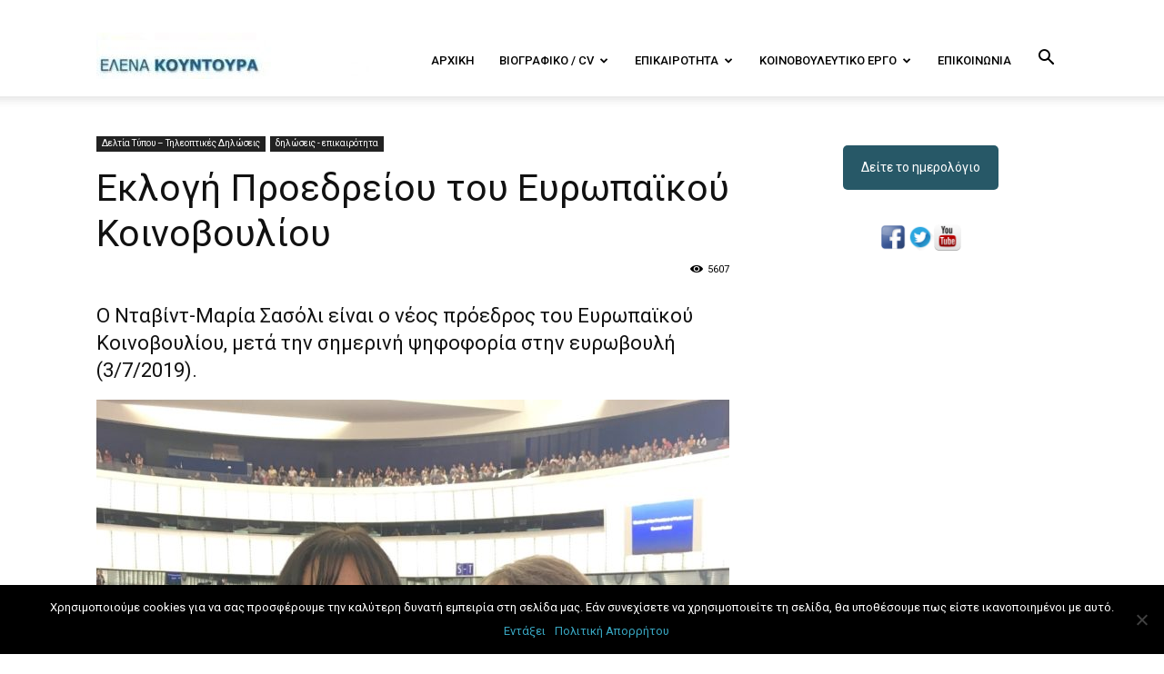

--- FILE ---
content_type: text/html; charset=UTF-8
request_url: https://elenakountoura.gr/eklogi-proedrou-tou-evropaikou-kinovouliou/
body_size: 28462
content:
<!doctype html >
<!--[if IE 8]>    <html class="ie8" lang="en"> <![endif]-->
<!--[if IE 9]>    <html class="ie9" lang="en"> <![endif]-->
<!--[if gt IE 8]><!--> <html lang="el"> <!--<![endif]-->
<head>
    <title>Εκλογή Προεδρείου του Ευρωπαϊκού Κοινοβουλίου | Έλενα Κουντουρά</title>
    <meta charset="UTF-8" />
    <meta name="viewport" content="width=device-width, initial-scale=1.0">
    <link rel="pingback" href="https://elenakountoura.gr/xmlrpc.php" />
    <meta name='robots' content='index, follow, max-image-preview:large, max-snippet:-1, max-video-preview:-1' />
	<style>img:is([sizes="auto" i], [sizes^="auto," i]) { contain-intrinsic-size: 3000px 1500px }</style>
	<link rel="icon" type="image/png" href="/wp-content/uploads/2017/07/favicon.ico">
	<!-- This site is optimized with the Yoast SEO plugin v24.8 - https://yoast.com/wordpress/plugins/seo/ -->
	<link rel="canonical" href="https://elenakountoura.gr/eklogi-proedrou-tou-evropaikou-kinovouliou/" />
	<meta property="og:locale" content="el_GR" />
	<meta property="og:type" content="article" />
	<meta property="og:title" content="Εκλογή Προεδρείου του Ευρωπαϊκού Κοινοβουλίου | Έλενα Κουντουρά" />
	<meta property="og:description" content="Ο Νταβίντ-Μαρία Σασόλι είναι ο νέος πρόεδρος του Ευρωπαϊκού Κοινοβουλίου, μετά την σημερινή ψηφοφορία στην ευρωβουλή (3/7/2019). Του ευχήθηκα καλή θητεία και να έχουμε μια στενή και πετυχημένη συνεργασία. Ο ρόλος του προέδρου του Ευρωπαϊκού Κοινοβουλίου : -Διασφαλίζει την ορθή εφαρμογή των κοινοβουλευτικών διαδικασιών -Εποπτεύει τις διάφορες δραστηριότητες και επιτροπές του Κοινοβουλίου -Εκπροσωπεί το Κοινοβούλιο [&hellip;]" />
	<meta property="og:url" content="https://elenakountoura.gr/eklogi-proedrou-tou-evropaikou-kinovouliou/" />
	<meta property="og:site_name" content="Έλενα Κουντουρά" />
	<meta property="article:publisher" content="https://www.facebook.com/kountouraelena" />
	<meta property="article:published_time" content="2019-07-03T15:26:52+00:00" />
	<meta property="article:modified_time" content="2019-07-08T08:00:30+00:00" />
	<meta property="og:image" content="https://elenakountoura.gr/wp-content/uploads/2019/07/Kountr_Sasoli.jpg" />
	<meta property="og:image:width" content="1400" />
	<meta property="og:image:height" content="1210" />
	<meta property="og:image:type" content="image/jpeg" />
	<meta name="author" content="filippos Polatos" />
	<meta name="twitter:card" content="summary_large_image" />
	<meta name="twitter:creator" content="@elenakountoura" />
	<meta name="twitter:site" content="@elenakountoura" />
	<meta name="twitter:label1" content="Συντάχθηκε από" />
	<meta name="twitter:data1" content="filippos Polatos" />
	<script type="application/ld+json" class="yoast-schema-graph">{"@context":"https://schema.org","@graph":[{"@type":"WebPage","@id":"https://elenakountoura.gr/eklogi-proedrou-tou-evropaikou-kinovouliou/","url":"https://elenakountoura.gr/eklogi-proedrou-tou-evropaikou-kinovouliou/","name":"Εκλογή Προεδρείου του Ευρωπαϊκού Κοινοβουλίου | Έλενα Κουντουρά","isPartOf":{"@id":"https://elenakountoura.gr/#website"},"primaryImageOfPage":{"@id":"https://elenakountoura.gr/eklogi-proedrou-tou-evropaikou-kinovouliou/#primaryimage"},"image":{"@id":"https://elenakountoura.gr/eklogi-proedrou-tou-evropaikou-kinovouliou/#primaryimage"},"thumbnailUrl":"https://elenakountoura.gr/wp-content/uploads/2019/07/Kountr_Sasoli-1024x885.jpg","datePublished":"2019-07-03T15:26:52+00:00","dateModified":"2019-07-08T08:00:30+00:00","author":{"@id":"https://elenakountoura.gr/#/schema/person/71266086af64e0dcf8ae7d69881f1c73"},"breadcrumb":{"@id":"https://elenakountoura.gr/eklogi-proedrou-tou-evropaikou-kinovouliou/#breadcrumb"},"inLanguage":"el","potentialAction":[{"@type":"ReadAction","target":["https://elenakountoura.gr/eklogi-proedrou-tou-evropaikou-kinovouliou/"]}]},{"@type":"ImageObject","inLanguage":"el","@id":"https://elenakountoura.gr/eklogi-proedrou-tou-evropaikou-kinovouliou/#primaryimage","url":"https://elenakountoura.gr/wp-content/uploads/2019/07/Kountr_Sasoli.jpg","contentUrl":"https://elenakountoura.gr/wp-content/uploads/2019/07/Kountr_Sasoli.jpg","width":1400,"height":1210,"caption":"Έλενα Κουντουρά, Νταβίντ Μαρία Σασόλι"},{"@type":"BreadcrumbList","@id":"https://elenakountoura.gr/eklogi-proedrou-tou-evropaikou-kinovouliou/#breadcrumb","itemListElement":[{"@type":"ListItem","position":1,"name":"Αρχική","item":"https://elenakountoura.gr/"},{"@type":"ListItem","position":2,"name":"Εκλογή Προεδρείου του Ευρωπαϊκού Κοινοβουλίου"}]},{"@type":"WebSite","@id":"https://elenakountoura.gr/#website","url":"https://elenakountoura.gr/","name":"Έλενα Κουντουρά","description":"Ευρωβουλευτής ΣΥΡΙΖΑ-Προοδευτική Συμμαχία","potentialAction":[{"@type":"SearchAction","target":{"@type":"EntryPoint","urlTemplate":"https://elenakountoura.gr/?s={search_term_string}"},"query-input":{"@type":"PropertyValueSpecification","valueRequired":true,"valueName":"search_term_string"}}],"inLanguage":"el"},{"@type":"Person","@id":"https://elenakountoura.gr/#/schema/person/71266086af64e0dcf8ae7d69881f1c73","name":"filippos Polatos","image":{"@type":"ImageObject","inLanguage":"el","@id":"https://elenakountoura.gr/#/schema/person/image/","url":"https://secure.gravatar.com/avatar/2663b582e7792d368cb48363983d50ad?s=96&d=mm&r=g","contentUrl":"https://secure.gravatar.com/avatar/2663b582e7792d368cb48363983d50ad?s=96&d=mm&r=g","caption":"filippos Polatos"},"url":"https://elenakountoura.gr/author/filippos/"}]}</script>
	<!-- / Yoast SEO plugin. -->


<link rel='dns-prefetch' href='//fonts.googleapis.com' />
<link rel="alternate" type="application/rss+xml" title="Ροή RSS &raquo; Έλενα Κουντουρά" href="https://elenakountoura.gr/feed/" />
<link rel="alternate" type="application/rss+xml" title="Ροή Σχολίων &raquo; Έλενα Κουντουρά" href="https://elenakountoura.gr/comments/feed/" />
<link rel="alternate" type="application/rss+xml" title="Ροή Σχολίων Έλενα Κουντουρά &raquo; Εκλογή Προεδρείου του Ευρωπαϊκού Κοινοβουλίου" href="https://elenakountoura.gr/eklogi-proedrou-tou-evropaikou-kinovouliou/feed/" />
<script type="text/javascript">
/* <![CDATA[ */
window._wpemojiSettings = {"baseUrl":"https:\/\/s.w.org\/images\/core\/emoji\/15.0.3\/72x72\/","ext":".png","svgUrl":"https:\/\/s.w.org\/images\/core\/emoji\/15.0.3\/svg\/","svgExt":".svg","source":{"concatemoji":"https:\/\/elenakountoura.gr\/wp-includes\/js\/wp-emoji-release.min.js?ver=6.7.4"}};
/*! This file is auto-generated */
!function(i,n){var o,s,e;function c(e){try{var t={supportTests:e,timestamp:(new Date).valueOf()};sessionStorage.setItem(o,JSON.stringify(t))}catch(e){}}function p(e,t,n){e.clearRect(0,0,e.canvas.width,e.canvas.height),e.fillText(t,0,0);var t=new Uint32Array(e.getImageData(0,0,e.canvas.width,e.canvas.height).data),r=(e.clearRect(0,0,e.canvas.width,e.canvas.height),e.fillText(n,0,0),new Uint32Array(e.getImageData(0,0,e.canvas.width,e.canvas.height).data));return t.every(function(e,t){return e===r[t]})}function u(e,t,n){switch(t){case"flag":return n(e,"\ud83c\udff3\ufe0f\u200d\u26a7\ufe0f","\ud83c\udff3\ufe0f\u200b\u26a7\ufe0f")?!1:!n(e,"\ud83c\uddfa\ud83c\uddf3","\ud83c\uddfa\u200b\ud83c\uddf3")&&!n(e,"\ud83c\udff4\udb40\udc67\udb40\udc62\udb40\udc65\udb40\udc6e\udb40\udc67\udb40\udc7f","\ud83c\udff4\u200b\udb40\udc67\u200b\udb40\udc62\u200b\udb40\udc65\u200b\udb40\udc6e\u200b\udb40\udc67\u200b\udb40\udc7f");case"emoji":return!n(e,"\ud83d\udc26\u200d\u2b1b","\ud83d\udc26\u200b\u2b1b")}return!1}function f(e,t,n){var r="undefined"!=typeof WorkerGlobalScope&&self instanceof WorkerGlobalScope?new OffscreenCanvas(300,150):i.createElement("canvas"),a=r.getContext("2d",{willReadFrequently:!0}),o=(a.textBaseline="top",a.font="600 32px Arial",{});return e.forEach(function(e){o[e]=t(a,e,n)}),o}function t(e){var t=i.createElement("script");t.src=e,t.defer=!0,i.head.appendChild(t)}"undefined"!=typeof Promise&&(o="wpEmojiSettingsSupports",s=["flag","emoji"],n.supports={everything:!0,everythingExceptFlag:!0},e=new Promise(function(e){i.addEventListener("DOMContentLoaded",e,{once:!0})}),new Promise(function(t){var n=function(){try{var e=JSON.parse(sessionStorage.getItem(o));if("object"==typeof e&&"number"==typeof e.timestamp&&(new Date).valueOf()<e.timestamp+604800&&"object"==typeof e.supportTests)return e.supportTests}catch(e){}return null}();if(!n){if("undefined"!=typeof Worker&&"undefined"!=typeof OffscreenCanvas&&"undefined"!=typeof URL&&URL.createObjectURL&&"undefined"!=typeof Blob)try{var e="postMessage("+f.toString()+"("+[JSON.stringify(s),u.toString(),p.toString()].join(",")+"));",r=new Blob([e],{type:"text/javascript"}),a=new Worker(URL.createObjectURL(r),{name:"wpTestEmojiSupports"});return void(a.onmessage=function(e){c(n=e.data),a.terminate(),t(n)})}catch(e){}c(n=f(s,u,p))}t(n)}).then(function(e){for(var t in e)n.supports[t]=e[t],n.supports.everything=n.supports.everything&&n.supports[t],"flag"!==t&&(n.supports.everythingExceptFlag=n.supports.everythingExceptFlag&&n.supports[t]);n.supports.everythingExceptFlag=n.supports.everythingExceptFlag&&!n.supports.flag,n.DOMReady=!1,n.readyCallback=function(){n.DOMReady=!0}}).then(function(){return e}).then(function(){var e;n.supports.everything||(n.readyCallback(),(e=n.source||{}).concatemoji?t(e.concatemoji):e.wpemoji&&e.twemoji&&(t(e.twemoji),t(e.wpemoji)))}))}((window,document),window._wpemojiSettings);
/* ]]> */
</script>
<style id='wp-emoji-styles-inline-css' type='text/css'>

	img.wp-smiley, img.emoji {
		display: inline !important;
		border: none !important;
		box-shadow: none !important;
		height: 1em !important;
		width: 1em !important;
		margin: 0 0.07em !important;
		vertical-align: -0.1em !important;
		background: none !important;
		padding: 0 !important;
	}
</style>
<link rel='stylesheet' id='wp-block-library-css' href='https://elenakountoura.gr/wp-includes/css/dist/block-library/style.min.css?ver=6.7.4' type='text/css' media='all' />
<style id='classic-theme-styles-inline-css' type='text/css'>
/*! This file is auto-generated */
.wp-block-button__link{color:#fff;background-color:#32373c;border-radius:9999px;box-shadow:none;text-decoration:none;padding:calc(.667em + 2px) calc(1.333em + 2px);font-size:1.125em}.wp-block-file__button{background:#32373c;color:#fff;text-decoration:none}
</style>
<style id='global-styles-inline-css' type='text/css'>
:root{--wp--preset--aspect-ratio--square: 1;--wp--preset--aspect-ratio--4-3: 4/3;--wp--preset--aspect-ratio--3-4: 3/4;--wp--preset--aspect-ratio--3-2: 3/2;--wp--preset--aspect-ratio--2-3: 2/3;--wp--preset--aspect-ratio--16-9: 16/9;--wp--preset--aspect-ratio--9-16: 9/16;--wp--preset--color--black: #000000;--wp--preset--color--cyan-bluish-gray: #abb8c3;--wp--preset--color--white: #ffffff;--wp--preset--color--pale-pink: #f78da7;--wp--preset--color--vivid-red: #cf2e2e;--wp--preset--color--luminous-vivid-orange: #ff6900;--wp--preset--color--luminous-vivid-amber: #fcb900;--wp--preset--color--light-green-cyan: #7bdcb5;--wp--preset--color--vivid-green-cyan: #00d084;--wp--preset--color--pale-cyan-blue: #8ed1fc;--wp--preset--color--vivid-cyan-blue: #0693e3;--wp--preset--color--vivid-purple: #9b51e0;--wp--preset--gradient--vivid-cyan-blue-to-vivid-purple: linear-gradient(135deg,rgba(6,147,227,1) 0%,rgb(155,81,224) 100%);--wp--preset--gradient--light-green-cyan-to-vivid-green-cyan: linear-gradient(135deg,rgb(122,220,180) 0%,rgb(0,208,130) 100%);--wp--preset--gradient--luminous-vivid-amber-to-luminous-vivid-orange: linear-gradient(135deg,rgba(252,185,0,1) 0%,rgba(255,105,0,1) 100%);--wp--preset--gradient--luminous-vivid-orange-to-vivid-red: linear-gradient(135deg,rgba(255,105,0,1) 0%,rgb(207,46,46) 100%);--wp--preset--gradient--very-light-gray-to-cyan-bluish-gray: linear-gradient(135deg,rgb(238,238,238) 0%,rgb(169,184,195) 100%);--wp--preset--gradient--cool-to-warm-spectrum: linear-gradient(135deg,rgb(74,234,220) 0%,rgb(151,120,209) 20%,rgb(207,42,186) 40%,rgb(238,44,130) 60%,rgb(251,105,98) 80%,rgb(254,248,76) 100%);--wp--preset--gradient--blush-light-purple: linear-gradient(135deg,rgb(255,206,236) 0%,rgb(152,150,240) 100%);--wp--preset--gradient--blush-bordeaux: linear-gradient(135deg,rgb(254,205,165) 0%,rgb(254,45,45) 50%,rgb(107,0,62) 100%);--wp--preset--gradient--luminous-dusk: linear-gradient(135deg,rgb(255,203,112) 0%,rgb(199,81,192) 50%,rgb(65,88,208) 100%);--wp--preset--gradient--pale-ocean: linear-gradient(135deg,rgb(255,245,203) 0%,rgb(182,227,212) 50%,rgb(51,167,181) 100%);--wp--preset--gradient--electric-grass: linear-gradient(135deg,rgb(202,248,128) 0%,rgb(113,206,126) 100%);--wp--preset--gradient--midnight: linear-gradient(135deg,rgb(2,3,129) 0%,rgb(40,116,252) 100%);--wp--preset--font-size--small: 13px;--wp--preset--font-size--medium: 20px;--wp--preset--font-size--large: 36px;--wp--preset--font-size--x-large: 42px;--wp--preset--spacing--20: 0.44rem;--wp--preset--spacing--30: 0.67rem;--wp--preset--spacing--40: 1rem;--wp--preset--spacing--50: 1.5rem;--wp--preset--spacing--60: 2.25rem;--wp--preset--spacing--70: 3.38rem;--wp--preset--spacing--80: 5.06rem;--wp--preset--shadow--natural: 6px 6px 9px rgba(0, 0, 0, 0.2);--wp--preset--shadow--deep: 12px 12px 50px rgba(0, 0, 0, 0.4);--wp--preset--shadow--sharp: 6px 6px 0px rgba(0, 0, 0, 0.2);--wp--preset--shadow--outlined: 6px 6px 0px -3px rgba(255, 255, 255, 1), 6px 6px rgba(0, 0, 0, 1);--wp--preset--shadow--crisp: 6px 6px 0px rgba(0, 0, 0, 1);}:where(.is-layout-flex){gap: 0.5em;}:where(.is-layout-grid){gap: 0.5em;}body .is-layout-flex{display: flex;}.is-layout-flex{flex-wrap: wrap;align-items: center;}.is-layout-flex > :is(*, div){margin: 0;}body .is-layout-grid{display: grid;}.is-layout-grid > :is(*, div){margin: 0;}:where(.wp-block-columns.is-layout-flex){gap: 2em;}:where(.wp-block-columns.is-layout-grid){gap: 2em;}:where(.wp-block-post-template.is-layout-flex){gap: 1.25em;}:where(.wp-block-post-template.is-layout-grid){gap: 1.25em;}.has-black-color{color: var(--wp--preset--color--black) !important;}.has-cyan-bluish-gray-color{color: var(--wp--preset--color--cyan-bluish-gray) !important;}.has-white-color{color: var(--wp--preset--color--white) !important;}.has-pale-pink-color{color: var(--wp--preset--color--pale-pink) !important;}.has-vivid-red-color{color: var(--wp--preset--color--vivid-red) !important;}.has-luminous-vivid-orange-color{color: var(--wp--preset--color--luminous-vivid-orange) !important;}.has-luminous-vivid-amber-color{color: var(--wp--preset--color--luminous-vivid-amber) !important;}.has-light-green-cyan-color{color: var(--wp--preset--color--light-green-cyan) !important;}.has-vivid-green-cyan-color{color: var(--wp--preset--color--vivid-green-cyan) !important;}.has-pale-cyan-blue-color{color: var(--wp--preset--color--pale-cyan-blue) !important;}.has-vivid-cyan-blue-color{color: var(--wp--preset--color--vivid-cyan-blue) !important;}.has-vivid-purple-color{color: var(--wp--preset--color--vivid-purple) !important;}.has-black-background-color{background-color: var(--wp--preset--color--black) !important;}.has-cyan-bluish-gray-background-color{background-color: var(--wp--preset--color--cyan-bluish-gray) !important;}.has-white-background-color{background-color: var(--wp--preset--color--white) !important;}.has-pale-pink-background-color{background-color: var(--wp--preset--color--pale-pink) !important;}.has-vivid-red-background-color{background-color: var(--wp--preset--color--vivid-red) !important;}.has-luminous-vivid-orange-background-color{background-color: var(--wp--preset--color--luminous-vivid-orange) !important;}.has-luminous-vivid-amber-background-color{background-color: var(--wp--preset--color--luminous-vivid-amber) !important;}.has-light-green-cyan-background-color{background-color: var(--wp--preset--color--light-green-cyan) !important;}.has-vivid-green-cyan-background-color{background-color: var(--wp--preset--color--vivid-green-cyan) !important;}.has-pale-cyan-blue-background-color{background-color: var(--wp--preset--color--pale-cyan-blue) !important;}.has-vivid-cyan-blue-background-color{background-color: var(--wp--preset--color--vivid-cyan-blue) !important;}.has-vivid-purple-background-color{background-color: var(--wp--preset--color--vivid-purple) !important;}.has-black-border-color{border-color: var(--wp--preset--color--black) !important;}.has-cyan-bluish-gray-border-color{border-color: var(--wp--preset--color--cyan-bluish-gray) !important;}.has-white-border-color{border-color: var(--wp--preset--color--white) !important;}.has-pale-pink-border-color{border-color: var(--wp--preset--color--pale-pink) !important;}.has-vivid-red-border-color{border-color: var(--wp--preset--color--vivid-red) !important;}.has-luminous-vivid-orange-border-color{border-color: var(--wp--preset--color--luminous-vivid-orange) !important;}.has-luminous-vivid-amber-border-color{border-color: var(--wp--preset--color--luminous-vivid-amber) !important;}.has-light-green-cyan-border-color{border-color: var(--wp--preset--color--light-green-cyan) !important;}.has-vivid-green-cyan-border-color{border-color: var(--wp--preset--color--vivid-green-cyan) !important;}.has-pale-cyan-blue-border-color{border-color: var(--wp--preset--color--pale-cyan-blue) !important;}.has-vivid-cyan-blue-border-color{border-color: var(--wp--preset--color--vivid-cyan-blue) !important;}.has-vivid-purple-border-color{border-color: var(--wp--preset--color--vivid-purple) !important;}.has-vivid-cyan-blue-to-vivid-purple-gradient-background{background: var(--wp--preset--gradient--vivid-cyan-blue-to-vivid-purple) !important;}.has-light-green-cyan-to-vivid-green-cyan-gradient-background{background: var(--wp--preset--gradient--light-green-cyan-to-vivid-green-cyan) !important;}.has-luminous-vivid-amber-to-luminous-vivid-orange-gradient-background{background: var(--wp--preset--gradient--luminous-vivid-amber-to-luminous-vivid-orange) !important;}.has-luminous-vivid-orange-to-vivid-red-gradient-background{background: var(--wp--preset--gradient--luminous-vivid-orange-to-vivid-red) !important;}.has-very-light-gray-to-cyan-bluish-gray-gradient-background{background: var(--wp--preset--gradient--very-light-gray-to-cyan-bluish-gray) !important;}.has-cool-to-warm-spectrum-gradient-background{background: var(--wp--preset--gradient--cool-to-warm-spectrum) !important;}.has-blush-light-purple-gradient-background{background: var(--wp--preset--gradient--blush-light-purple) !important;}.has-blush-bordeaux-gradient-background{background: var(--wp--preset--gradient--blush-bordeaux) !important;}.has-luminous-dusk-gradient-background{background: var(--wp--preset--gradient--luminous-dusk) !important;}.has-pale-ocean-gradient-background{background: var(--wp--preset--gradient--pale-ocean) !important;}.has-electric-grass-gradient-background{background: var(--wp--preset--gradient--electric-grass) !important;}.has-midnight-gradient-background{background: var(--wp--preset--gradient--midnight) !important;}.has-small-font-size{font-size: var(--wp--preset--font-size--small) !important;}.has-medium-font-size{font-size: var(--wp--preset--font-size--medium) !important;}.has-large-font-size{font-size: var(--wp--preset--font-size--large) !important;}.has-x-large-font-size{font-size: var(--wp--preset--font-size--x-large) !important;}
:where(.wp-block-post-template.is-layout-flex){gap: 1.25em;}:where(.wp-block-post-template.is-layout-grid){gap: 1.25em;}
:where(.wp-block-columns.is-layout-flex){gap: 2em;}:where(.wp-block-columns.is-layout-grid){gap: 2em;}
:root :where(.wp-block-pullquote){font-size: 1.5em;line-height: 1.6;}
</style>
<link rel='stylesheet' id='contact-form-7-css' href='https://elenakountoura.gr/wp-content/plugins/contact-form-7/includes/css/styles.css?ver=6.0.5' type='text/css' media='all' />
<link rel='stylesheet' id='cookie-notice-front-css' href='https://elenakountoura.gr/wp-content/plugins/cookie-notice/css/front.min.css?ver=2.5.6' type='text/css' media='all' />
<link rel='stylesheet' id='wp-polls-css' href='https://elenakountoura.gr/wp-content/plugins/wp-polls/polls-css.css?ver=2.77.3' type='text/css' media='all' />
<style id='wp-polls-inline-css' type='text/css'>
.wp-polls .pollbar {
	margin: 1px;
	font-size: 6px;
	line-height: 8px;
	height: 8px;
	background-image: url('https://elenakountoura.gr/wp-content/plugins/wp-polls/images/default/pollbg.gif');
	border: 1px solid #c8c8c8;
}

</style>
<link rel='stylesheet' id='ecwd-popup-style-css' href='https://elenakountoura.gr/wp-content/plugins/event-calendar-wd2/css/ecwd_popup.css?ver=1.1.2_5968c8258ef04' type='text/css' media='all' />
<link rel='stylesheet' id='ecwd_font-awesome-css' href='https://elenakountoura.gr/wp-content/plugins/event-calendar-wd2/css/font-awesome/font-awesome.css?ver=1.1.2_5968c8258ef04' type='text/css' media='all' />
<link rel='stylesheet' id='ecwd-public-css' href='https://elenakountoura.gr/wp-content/plugins/event-calendar-wd2/css/style.css?ver=1.1.2_5968c8258ef04' type='text/css' media='all' />
<link rel='stylesheet' id='google-fonts-style-css' href='https://fonts.googleapis.com/css?family=Work+Sans%3A400%2C600%7COpen+Sans%3A300italic%2C400%2C400italic%2C600%2C600italic%2C700%7CRoboto%3A300%2C400%2C400italic%2C500%2C500italic%2C700%2C900%2C600&#038;ver=8.0' type='text/css' media='all' />
<style id='akismet-widget-style-inline-css' type='text/css'>

			.a-stats {
				--akismet-color-mid-green: #357b49;
				--akismet-color-white: #fff;
				--akismet-color-light-grey: #f6f7f7;

				max-width: 350px;
				width: auto;
			}

			.a-stats * {
				all: unset;
				box-sizing: border-box;
			}

			.a-stats strong {
				font-weight: 600;
			}

			.a-stats a.a-stats__link,
			.a-stats a.a-stats__link:visited,
			.a-stats a.a-stats__link:active {
				background: var(--akismet-color-mid-green);
				border: none;
				box-shadow: none;
				border-radius: 8px;
				color: var(--akismet-color-white);
				cursor: pointer;
				display: block;
				font-family: -apple-system, BlinkMacSystemFont, 'Segoe UI', 'Roboto', 'Oxygen-Sans', 'Ubuntu', 'Cantarell', 'Helvetica Neue', sans-serif;
				font-weight: 500;
				padding: 12px;
				text-align: center;
				text-decoration: none;
				transition: all 0.2s ease;
			}

			/* Extra specificity to deal with TwentyTwentyOne focus style */
			.widget .a-stats a.a-stats__link:focus {
				background: var(--akismet-color-mid-green);
				color: var(--akismet-color-white);
				text-decoration: none;
			}

			.a-stats a.a-stats__link:hover {
				filter: brightness(110%);
				box-shadow: 0 4px 12px rgba(0, 0, 0, 0.06), 0 0 2px rgba(0, 0, 0, 0.16);
			}

			.a-stats .count {
				color: var(--akismet-color-white);
				display: block;
				font-size: 1.5em;
				line-height: 1.4;
				padding: 0 13px;
				white-space: nowrap;
			}
		
</style>
<link rel='stylesheet' id='newsletter-css' href='https://elenakountoura.gr/wp-content/plugins/newsletter/style.css?ver=8.7.6' type='text/css' media='all' />
<link rel='stylesheet' id='js_composer_front-css' href='https://elenakountoura.gr/wp-content/plugins/js_composer/assets/css/js_composer.min.css?ver=8.3.1' type='text/css' media='all' />
<link rel='stylesheet' id='td-theme-css' href='https://elenakountoura.gr/wp-content/themes/Newspaper/style.css?ver=8.0' type='text/css' media='all' />
<link rel='stylesheet' id='td-theme-child-css' href='https://elenakountoura.gr/wp-content/themes/Newspaper-child/style.css?ver=8.0c' type='text/css' media='all' />
<link rel='stylesheet' id='td-theme-demo-style-css' href='https://elenakountoura.gr/wp-content/themes/Newspaper/includes/demos/lifestyle/demo_style.css?ver=8.0' type='text/css' media='all' />
<script type="text/javascript" src="https://elenakountoura.gr/wp-includes/js/jquery/jquery.min.js?ver=3.7.1" id="jquery-core-js"></script>
<script type="text/javascript" src="https://elenakountoura.gr/wp-includes/js/jquery/jquery-migrate.min.js?ver=3.4.1" id="jquery-migrate-js"></script>
<script></script><link rel="https://api.w.org/" href="https://elenakountoura.gr/wp-json/" /><link rel="alternate" title="JSON" type="application/json" href="https://elenakountoura.gr/wp-json/wp/v2/posts/4432" /><link rel="EditURI" type="application/rsd+xml" title="RSD" href="https://elenakountoura.gr/xmlrpc.php?rsd" />
<meta name="generator" content="WordPress 6.7.4" />
<link rel='shortlink' href='https://elenakountoura.gr/?p=4432' />
<link rel="alternate" title="oEmbed (JSON)" type="application/json+oembed" href="https://elenakountoura.gr/wp-json/oembed/1.0/embed?url=https%3A%2F%2Felenakountoura.gr%2Feklogi-proedrou-tou-evropaikou-kinovouliou%2F" />
<link rel="alternate" title="oEmbed (XML)" type="text/xml+oembed" href="https://elenakountoura.gr/wp-json/oembed/1.0/embed?url=https%3A%2F%2Felenakountoura.gr%2Feklogi-proedrou-tou-evropaikou-kinovouliou%2F&#038;format=xml" />
<script type="text/javascript">
(function(url){
	if(/(?:Chrome\/26\.0\.1410\.63 Safari\/537\.31|WordfenceTestMonBot)/.test(navigator.userAgent)){ return; }
	var addEvent = function(evt, handler) {
		if (window.addEventListener) {
			document.addEventListener(evt, handler, false);
		} else if (window.attachEvent) {
			document.attachEvent('on' + evt, handler);
		}
	};
	var removeEvent = function(evt, handler) {
		if (window.removeEventListener) {
			document.removeEventListener(evt, handler, false);
		} else if (window.detachEvent) {
			document.detachEvent('on' + evt, handler);
		}
	};
	var evts = 'contextmenu dblclick drag dragend dragenter dragleave dragover dragstart drop keydown keypress keyup mousedown mousemove mouseout mouseover mouseup mousewheel scroll'.split(' ');
	var logHuman = function() {
		if (window.wfLogHumanRan) { return; }
		window.wfLogHumanRan = true;
		var wfscr = document.createElement('script');
		wfscr.type = 'text/javascript';
		wfscr.async = true;
		wfscr.src = url + '&r=' + Math.random();
		(document.getElementsByTagName('head')[0]||document.getElementsByTagName('body')[0]).appendChild(wfscr);
		for (var i = 0; i < evts.length; i++) {
			removeEvent(evts[i], logHuman);
		}
	};
	for (var i = 0; i < evts.length; i++) {
		addEvent(evts[i], logHuman);
	}
})('//elenakountoura.gr/?wordfence_lh=1&hid=A1F6C9C4A5B201C681ECC8F215592C34');
</script><!--[if lt IE 9]><script src="https://html5shim.googlecode.com/svn/trunk/html5.js"></script><![endif]-->
    <meta name="generator" content="Powered by WPBakery Page Builder - drag and drop page builder for WordPress."/>

<!-- JS generated by theme -->

<script>
    
    

	    var tdBlocksArray = []; //here we store all the items for the current page

	    //td_block class - each ajax block uses a object of this class for requests
	    function tdBlock() {
		    this.id = '';
		    this.block_type = 1; //block type id (1-234 etc)
		    this.atts = '';
		    this.td_column_number = '';
		    this.td_current_page = 1; //
		    this.post_count = 0; //from wp
		    this.found_posts = 0; //from wp
		    this.max_num_pages = 0; //from wp
		    this.td_filter_value = ''; //current live filter value
		    this.is_ajax_running = false;
		    this.td_user_action = ''; // load more or infinite loader (used by the animation)
		    this.header_color = '';
		    this.ajax_pagination_infinite_stop = ''; //show load more at page x
	    }


        // td_js_generator - mini detector
        (function(){
            var htmlTag = document.getElementsByTagName("html")[0];

            if ( navigator.userAgent.indexOf("MSIE 10.0") > -1 ) {
                htmlTag.className += ' ie10';
            }

            if ( !!navigator.userAgent.match(/Trident.*rv\:11\./) ) {
                htmlTag.className += ' ie11';
            }

            if ( /(iPad|iPhone|iPod)/g.test(navigator.userAgent) ) {
                htmlTag.className += ' td-md-is-ios';
            }

            var user_agent = navigator.userAgent.toLowerCase();
            if ( user_agent.indexOf("android") > -1 ) {
                htmlTag.className += ' td-md-is-android';
            }

            if ( -1 !== navigator.userAgent.indexOf('Mac OS X')  ) {
                htmlTag.className += ' td-md-is-os-x';
            }

            if ( /chrom(e|ium)/.test(navigator.userAgent.toLowerCase()) ) {
               htmlTag.className += ' td-md-is-chrome';
            }

            if ( -1 !== navigator.userAgent.indexOf('Firefox') ) {
                htmlTag.className += ' td-md-is-firefox';
            }

            if ( -1 !== navigator.userAgent.indexOf('Safari') && -1 === navigator.userAgent.indexOf('Chrome') ) {
                htmlTag.className += ' td-md-is-safari';
            }

            if( -1 !== navigator.userAgent.indexOf('IEMobile') ){
                htmlTag.className += ' td-md-is-iemobile';
            }

        })();




        var tdLocalCache = {};

        ( function () {
            "use strict";

            tdLocalCache = {
                data: {},
                remove: function (resource_id) {
                    delete tdLocalCache.data[resource_id];
                },
                exist: function (resource_id) {
                    return tdLocalCache.data.hasOwnProperty(resource_id) && tdLocalCache.data[resource_id] !== null;
                },
                get: function (resource_id) {
                    return tdLocalCache.data[resource_id];
                },
                set: function (resource_id, cachedData) {
                    tdLocalCache.remove(resource_id);
                    tdLocalCache.data[resource_id] = cachedData;
                }
            };
        })();

    
    
var tds_login_sing_in_widget="show";
var td_viewport_interval_list=[{"limitBottom":767,"sidebarWidth":228},{"limitBottom":1018,"sidebarWidth":300},{"limitBottom":1140,"sidebarWidth":324}];
var td_animation_stack_effect="type0";
var tds_animation_stack=true;
var td_animation_stack_specific_selectors=".entry-thumb, img";
var td_animation_stack_general_selectors=".td-animation-stack img, .td-animation-stack .entry-thumb, .post img";
var td_ajax_url="https:\/\/elenakountoura.gr\/wp-admin\/admin-ajax.php?td_theme_name=Newspaper&v=8.0";
var td_get_template_directory_uri="https:\/\/elenakountoura.gr\/wp-content\/themes\/Newspaper";
var tds_snap_menu="smart_snap_always";
var tds_logo_on_sticky="";
var tds_header_style="7";
var td_please_wait="\u03a0\u03b1\u03c1\u03b1\u03ba\u03b1\u03bb\u03bf\u03cd\u03bc\u03b5 \u03c0\u03b5\u03c1\u03b9\u03bc\u03ad\u03bd\u03b5\u03c4\u03b5...";
var td_email_user_pass_incorrect="\u03a7\u03c1\u03ae\u03c3\u03c4\u03b7\u03c2 \u03ae \u03ba\u03c9\u03b4\u03b9\u03ba\u03cc\u03c2 \u03bb\u03b1\u03bd\u03b8\u03b1\u03c3\u03bc\u03ad\u03bd\u03bf\u03c2!";
var td_email_user_incorrect="Email \u03ae \u03cc\u03bd\u03bf\u03bc\u03b1 \u03c7\u03c1\u03ae\u03c3\u03c4\u03b7 \u03bb\u03b1\u03bd\u03b8\u03b1\u03c3\u03bc\u03ad\u03bd\u03bf!";
var td_email_incorrect="Email \u03bb\u03b1\u03bd\u03b8\u03b1\u03c3\u03bc\u03ad\u03bd\u03bf!";
var tds_more_articles_on_post_enable="";
var tds_more_articles_on_post_time_to_wait="";
var tds_more_articles_on_post_pages_distance_from_top=0;
var tds_theme_color_site_wide="#38a6c1";
var tds_smart_sidebar="enabled";
var tdThemeName="Newspaper";
var td_magnific_popup_translation_tPrev="\u03a0\u03c1\u03bf\u03b7\u03b3\u03bf\u03cd\u03bc\u03b5\u03bd\u03bf (\u039a\u03bf\u03c5\u03bc\u03c0\u03af \u03b1\u03c1\u03b9\u03c3\u03c4\u03b5\u03c1\u03bf\u03cd \u03b2\u03ad\u03bb\u03bf\u03c5\u03c2)";
var td_magnific_popup_translation_tNext="\u0395\u03c0\u03cc\u03bc\u03b5\u03bd\u03bf (\u039a\u03bf\u03c5\u03bc\u03c0\u03af \u03b4\u03b5\u03be\u03b9\u03bf\u03cd \u03b2\u03ad\u03bb\u03bf\u03c5\u03c2)";
var td_magnific_popup_translation_tCounter="%curr% \u03b1\u03c0\u03cc %total%";
var td_magnific_popup_translation_ajax_tError="\u03a4\u03bf \u03c0\u03b5\u03c1\u03b9\u03b5\u03c7\u03cc\u03bc\u03b5\u03bd\u03bf \u03b1\u03c0\u03cc %url% \u03b4\u03b5\u03bd \u03ae\u03c4\u03b1\u03bd \u03b4\u03c5\u03bd\u03b1\u03c4\u03cc \u03bd\u03b1 \u03c6\u03bf\u03c1\u03c4\u03c9\u03b8\u03b5\u03af.";
var td_magnific_popup_translation_image_tError="\u0397 \u03b5\u03b9\u03ba\u03cc\u03bd\u03b1 #%curr% \u03b4\u03b5\u03bd \u03ae\u03c4\u03b1\u03bd \u03b4\u03c5\u03bd\u03b1\u03c4\u03cc \u03bd\u03b1 \u03c6\u03bf\u03c1\u03c4\u03c9\u03b8\u03b5\u03af.";
var td_ad_background_click_link="";
var td_ad_background_click_target="";
</script>


<!-- Header style compiled by theme -->

<style>
    
.td-header-wrap .black-menu .sf-menu > .current-menu-item > a,
    .td-header-wrap .black-menu .sf-menu > .current-menu-ancestor > a,
    .td-header-wrap .black-menu .sf-menu > .current-category-ancestor > a,
    .td-header-wrap .black-menu .sf-menu > li > a:hover,
    .td-header-wrap .black-menu .sf-menu > .sfHover > a,
    .td-header-style-12 .td-header-menu-wrap-full,
    .sf-menu > .current-menu-item > a:after,
    .sf-menu > .current-menu-ancestor > a:after,
    .sf-menu > .current-category-ancestor > a:after,
    .sf-menu > li:hover > a:after,
    .sf-menu > .sfHover > a:after,
    .td-header-style-12 .td-affix,
    .header-search-wrap .td-drop-down-search:after,
    .header-search-wrap .td-drop-down-search .btn:hover,
    input[type=submit]:hover,
    .td-read-more a,
    .td-post-category:hover,
    .td-grid-style-1.td-hover-1 .td-big-grid-post:hover .td-post-category,
    .td-grid-style-5.td-hover-1 .td-big-grid-post:hover .td-post-category,
    .td_top_authors .td-active .td-author-post-count,
    .td_top_authors .td-active .td-author-comments-count,
    .td_top_authors .td_mod_wrap:hover .td-author-post-count,
    .td_top_authors .td_mod_wrap:hover .td-author-comments-count,
    .td-404-sub-sub-title a:hover,
    .td-search-form-widget .wpb_button:hover,
    .td-rating-bar-wrap div,
    .td_category_template_3 .td-current-sub-category,
    .dropcap,
    .td_wrapper_video_playlist .td_video_controls_playlist_wrapper,
    .wpb_default,
    .wpb_default:hover,
    .td-left-smart-list:hover,
    .td-right-smart-list:hover,
    .woocommerce-checkout .woocommerce input.button:hover,
    .woocommerce-page .woocommerce a.button:hover,
    .woocommerce-account div.woocommerce .button:hover,
    #bbpress-forums button:hover,
    .bbp_widget_login .button:hover,
    .td-footer-wrapper .td-post-category,
    .td-footer-wrapper .widget_product_search input[type="submit"]:hover,
    .woocommerce .product a.button:hover,
    .woocommerce .product #respond input#submit:hover,
    .woocommerce .checkout input#place_order:hover,
    .woocommerce .woocommerce.widget .button:hover,
    .single-product .product .summary .cart .button:hover,
    .woocommerce-cart .woocommerce table.cart .button:hover,
    .woocommerce-cart .woocommerce .shipping-calculator-form .button:hover,
    .td-next-prev-wrap a:hover,
    .td-load-more-wrap a:hover,
    .td-post-small-box a:hover,
    .page-nav .current,
    .page-nav:first-child > div,
    .td_category_template_8 .td-category-header .td-category a.td-current-sub-category,
    .td_category_template_4 .td-category-siblings .td-category a:hover,
    #bbpress-forums .bbp-pagination .current,
    #bbpress-forums #bbp-single-user-details #bbp-user-navigation li.current a,
    .td-theme-slider:hover .slide-meta-cat a,
    a.vc_btn-black:hover,
    .td-trending-now-wrapper:hover .td-trending-now-title,
    .td-scroll-up,
    .td-smart-list-button:hover,
    .td-weather-information:before,
    .td-weather-week:before,
    .td_block_exchange .td-exchange-header:before,
    .td_block_big_grid_9.td-grid-style-1 .td-post-category,
    .td_block_big_grid_9.td-grid-style-5 .td-post-category,
    .td-grid-style-6.td-hover-1 .td-module-thumb:after,
    .td-pulldown-syle-2 .td-subcat-dropdown ul:after,
    .td_block_template_9 .td-block-title:after,
    .td_block_template_15 .td-block-title:before {
        background-color: #38a6c1;
    }

    .global-block-template-4 .td-related-title .td-cur-simple-item:before {
        border-color: #38a6c1 transparent transparent transparent !important;
    }

    .woocommerce .woocommerce-message .button:hover,
    .woocommerce .woocommerce-error .button:hover,
    .woocommerce .woocommerce-info .button:hover,
    .global-block-template-4 .td-related-title .td-cur-simple-item,
    .global-block-template-3 .td-related-title .td-cur-simple-item,
    .global-block-template-9 .td-related-title:after {
        background-color: #38a6c1 !important;
    }

    .woocommerce .product .onsale,
    .woocommerce.widget .ui-slider .ui-slider-handle {
        background: none #38a6c1;
    }

    .woocommerce.widget.widget_layered_nav_filters ul li a {
        background: none repeat scroll 0 0 #38a6c1 !important;
    }

    a,
    cite a:hover,
    .td_mega_menu_sub_cats .cur-sub-cat,
    .td-mega-span h3 a:hover,
    .td_mod_mega_menu:hover .entry-title a,
    .header-search-wrap .result-msg a:hover,
    .top-header-menu li a:hover,
    .top-header-menu .current-menu-item > a,
    .top-header-menu .current-menu-ancestor > a,
    .top-header-menu .current-category-ancestor > a,
    .td-social-icon-wrap > a:hover,
    .td-header-sp-top-widget .td-social-icon-wrap a:hover,
    .td-page-content blockquote p,
    .td-post-content blockquote p,
    .mce-content-body blockquote p,
    .comment-content blockquote p,
    .wpb_text_column blockquote p,
    .td_block_text_with_title blockquote p,
    .td_module_wrap:hover .entry-title a,
    .td-subcat-filter .td-subcat-list a:hover,
    .td-subcat-filter .td-subcat-dropdown a:hover,
    .td_quote_on_blocks,
    .dropcap2,
    .dropcap3,
    .td_top_authors .td-active .td-authors-name a,
    .td_top_authors .td_mod_wrap:hover .td-authors-name a,
    .td-post-next-prev-content a:hover,
    .author-box-wrap .td-author-social a:hover,
    .td-author-name a:hover,
    .td-author-url a:hover,
    .td_mod_related_posts:hover h3 > a,
    .td-post-template-11 .td-related-title .td-related-left:hover,
    .td-post-template-11 .td-related-title .td-related-right:hover,
    .td-post-template-11 .td-related-title .td-cur-simple-item,
    .td-post-template-11 .td_block_related_posts .td-next-prev-wrap a:hover,
    .comment-reply-link:hover,
    .logged-in-as a:hover,
    #cancel-comment-reply-link:hover,
    .td-search-query,
    .td-category-header .td-pulldown-category-filter-link:hover,
    .td-category-siblings .td-subcat-dropdown a:hover,
    .td-category-siblings .td-subcat-dropdown a.td-current-sub-category,
    .widget a:hover,
    .td_wp_recentcomments a:hover,
    .archive .widget_archive .current,
    .archive .widget_archive .current a,
    .widget_calendar tfoot a:hover,
    .woocommerce a.added_to_cart:hover,
    .woocommerce-account .woocommerce-MyAccount-navigation a:hover,
    #bbpress-forums li.bbp-header .bbp-reply-content span a:hover,
    #bbpress-forums .bbp-forum-freshness a:hover,
    #bbpress-forums .bbp-topic-freshness a:hover,
    #bbpress-forums .bbp-forums-list li a:hover,
    #bbpress-forums .bbp-forum-title:hover,
    #bbpress-forums .bbp-topic-permalink:hover,
    #bbpress-forums .bbp-topic-started-by a:hover,
    #bbpress-forums .bbp-topic-started-in a:hover,
    #bbpress-forums .bbp-body .super-sticky li.bbp-topic-title .bbp-topic-permalink,
    #bbpress-forums .bbp-body .sticky li.bbp-topic-title .bbp-topic-permalink,
    .widget_display_replies .bbp-author-name,
    .widget_display_topics .bbp-author-name,
    .footer-text-wrap .footer-email-wrap a,
    .td-subfooter-menu li a:hover,
    .footer-social-wrap a:hover,
    a.vc_btn-black:hover,
    .td-smart-list-dropdown-wrap .td-smart-list-button:hover,
    .td_module_17 .td-read-more a:hover,
    .td_module_18 .td-read-more a:hover,
    .td_module_19 .td-post-author-name a:hover,
    .td-instagram-user a,
    .td-pulldown-syle-2 .td-subcat-dropdown:hover .td-subcat-more span,
    .td-pulldown-syle-2 .td-subcat-dropdown:hover .td-subcat-more i,
    .td-pulldown-syle-3 .td-subcat-dropdown:hover .td-subcat-more span,
    .td-pulldown-syle-3 .td-subcat-dropdown:hover .td-subcat-more i,
    .td-block-title-wrap .td-wrapper-pulldown-filter .td-pulldown-filter-display-option:hover,
    .td-block-title-wrap .td-wrapper-pulldown-filter .td-pulldown-filter-display-option:hover i,
    .td-block-title-wrap .td-wrapper-pulldown-filter .td-pulldown-filter-link:hover,
    .td-block-title-wrap .td-wrapper-pulldown-filter .td-pulldown-filter-item .td-cur-simple-item,
    .global-block-template-2 .td-related-title .td-cur-simple-item,
    .global-block-template-5 .td-related-title .td-cur-simple-item,
    .global-block-template-6 .td-related-title .td-cur-simple-item,
    .global-block-template-7 .td-related-title .td-cur-simple-item,
    .global-block-template-8 .td-related-title .td-cur-simple-item,
    .global-block-template-9 .td-related-title .td-cur-simple-item,
    .global-block-template-10 .td-related-title .td-cur-simple-item,
    .global-block-template-11 .td-related-title .td-cur-simple-item,
    .global-block-template-12 .td-related-title .td-cur-simple-item,
    .global-block-template-13 .td-related-title .td-cur-simple-item,
    .global-block-template-14 .td-related-title .td-cur-simple-item,
    .global-block-template-15 .td-related-title .td-cur-simple-item,
    .global-block-template-16 .td-related-title .td-cur-simple-item,
    .global-block-template-17 .td-related-title .td-cur-simple-item,
    .td-theme-wrap .sf-menu ul .td-menu-item > a:hover,
    .td-theme-wrap .sf-menu ul .sfHover > a,
    .td-theme-wrap .sf-menu ul .current-menu-ancestor > a,
    .td-theme-wrap .sf-menu ul .current-category-ancestor > a,
    .td-theme-wrap .sf-menu ul .current-menu-item > a,
     .td_outlined_btn {
        color: #38a6c1;
    }

    a.vc_btn-black.vc_btn_square_outlined:hover,
    a.vc_btn-black.vc_btn_outlined:hover,
    .td-mega-menu-page .wpb_content_element ul li a:hover,
     .td-theme-wrap .td-aj-search-results .td_module_wrap:hover .entry-title a,
    .td-theme-wrap .header-search-wrap .result-msg a:hover {
        color: #38a6c1 !important;
    }

    .td-next-prev-wrap a:hover,
    .td-load-more-wrap a:hover,
    .td-post-small-box a:hover,
    .page-nav .current,
    .page-nav:first-child > div,
    .td_category_template_8 .td-category-header .td-category a.td-current-sub-category,
    .td_category_template_4 .td-category-siblings .td-category a:hover,
    #bbpress-forums .bbp-pagination .current,
    .post .td_quote_box,
    .page .td_quote_box,
    a.vc_btn-black:hover,
    .td_block_template_5 .td-block-title > *,
     .td_outlined_btn {
        border-color: #38a6c1;
    }

    .td_wrapper_video_playlist .td_video_currently_playing:after {
        border-color: #38a6c1 !important;
    }

    .header-search-wrap .td-drop-down-search:before {
        border-color: transparent transparent #38a6c1 transparent;
    }

    .block-title > span,
    .block-title > a,
    .block-title > label,
    .widgettitle,
    .widgettitle:after,
    .td-trending-now-title,
    .td-trending-now-wrapper:hover .td-trending-now-title,
    .wpb_tabs li.ui-tabs-active a,
    .wpb_tabs li:hover a,
    .vc_tta-container .vc_tta-color-grey.vc_tta-tabs-position-top.vc_tta-style-classic .vc_tta-tabs-container .vc_tta-tab.vc_active > a,
    .vc_tta-container .vc_tta-color-grey.vc_tta-tabs-position-top.vc_tta-style-classic .vc_tta-tabs-container .vc_tta-tab:hover > a,
    .td_block_template_1 .td-related-title .td-cur-simple-item,
    .woocommerce .product .products h2:not(.woocommerce-loop-product__title),
    .td-subcat-filter .td-subcat-dropdown:hover .td-subcat-more, 
     .td_3D_btn,
    .td_shadow_btn,
    .td_default_btn,
    .td_round_btn, 
    .td_outlined_btn:hover {
    	background-color: #38a6c1;
    }

    .woocommerce div.product .woocommerce-tabs ul.tabs li.active {
    	background-color: #38a6c1 !important;
    }

    .block-title,
    .td_block_template_1 .td-related-title,
    .wpb_tabs .wpb_tabs_nav,
    .vc_tta-container .vc_tta-color-grey.vc_tta-tabs-position-top.vc_tta-style-classic .vc_tta-tabs-container,
    .woocommerce div.product .woocommerce-tabs ul.tabs:before {
        border-color: #38a6c1;
    }
    .td_block_wrap .td-subcat-item a.td-cur-simple-item {
	    color: #38a6c1;
	}


    
    .td-grid-style-4 .entry-title
    {
        background-color: rgba(56, 166, 193, 0.7);
    }

    
    .td-menu-background:before,
    .td-search-background:before {
        background: rgba(0,0,0,0.8);
        background: -moz-linear-gradient(top, rgba(0,0,0,0.8) 0%, rgba(0,0,0,0.7) 100%);
        background: -webkit-gradient(left top, left bottom, color-stop(0%, rgba(0,0,0,0.8)), color-stop(100%, rgba(0,0,0,0.7)));
        background: -webkit-linear-gradient(top, rgba(0,0,0,0.8) 0%, rgba(0,0,0,0.7) 100%);
        background: -o-linear-gradient(top, rgba(0,0,0,0.8) 0%, @mobileu_gradient_two_mob 100%);
        background: -ms-linear-gradient(top, rgba(0,0,0,0.8) 0%, rgba(0,0,0,0.7) 100%);
        background: linear-gradient(to bottom, rgba(0,0,0,0.8) 0%, rgba(0,0,0,0.7) 100%);
        filter: progid:DXImageTransform.Microsoft.gradient( startColorstr='rgba(0,0,0,0.8)', endColorstr='rgba(0,0,0,0.7)', GradientType=0 );
    }

    
    .td-mobile-content .current-menu-item > a,
    .td-mobile-content .current-menu-ancestor > a,
    .td-mobile-content .current-category-ancestor > a,
    #td-mobile-nav .td-menu-login-section a:hover,
    #td-mobile-nav .td-register-section a:hover,
    #td-mobile-nav .td-menu-socials-wrap a:hover i,
    .td-search-close a:hover i {
        color: #38a6c1;
    }

    
    .td-footer-wrapper::before {
        background-size: cover;
    }

    
    .td-footer-wrapper::before {
        background-position: center center;
    }

    
    .td-footer-wrapper::before {
        opacity: 0.1;
    }



    
    .td-menu-background,
    .td-search-background {
        background-image: url('/wp-content/uploads/2017/07/elenaweb_low-1-231x300.jpg');
    }

    
    .white-popup-block:before {
        background-image: url('/wp-content/uploads/2017/07/elenaweb_low-1-231x300.jpg');
    }

    
    ul.sf-menu > .td-menu-item > a {
        font-family:"Work Sans";
	font-size:13px;
	font-weight:500;
	
    }
    
    .sf-menu ul .td-menu-item a {
        font-family:"Work Sans";
	font-size:12px;
	font-weight:normal;
	
    }
	
    .td_mod_mega_menu .item-details a {
        font-family:"Work Sans";
	font-weight:600;
	
    }
    
    .td_mega_menu_sub_cats .block-mega-child-cats a {
        font-family:"Work Sans";
	font-size:12px;
	font-weight:normal;
	text-transform:uppercase;
	
    }
    
    .block-title > span,
    .block-title > a,
    .widgettitle,
    .td-trending-now-title,
    .wpb_tabs li a,
    .vc_tta-container .vc_tta-color-grey.vc_tta-tabs-position-top.vc_tta-style-classic .vc_tta-tabs-container .vc_tta-tab > a,
    .td-theme-wrap .td-related-title a,
    .woocommerce div.product .woocommerce-tabs ul.tabs li a,
    .woocommerce .product .products h2:not(.woocommerce-loop-product__title),
    .td-theme-wrap .td-block-title {
        font-family:"Work Sans";
	font-size:15px;
	font-weight:600;
	text-transform:uppercase;
	
    }
    
	.td_module_wrap .td-module-title {
		font-family:"Work Sans";
	
	}
     
	.td_block_trending_now .entry-title a,
	.td-theme-slider .td-module-title a,
    .td-big-grid-post .entry-title {
		font-family:"Work Sans";
	
	}
    
    .td-page-title,
    .woocommerce-page .page-title,
    .td-category-title-holder .td-page-title {
    	font-family:"Work Sans";
	font-size:25px;
	font-weight:500;
	
    }



/* Style generated by theme for demo: lifestyle */

.td-lifestyle .td-header-style-1 .sf-menu > li > a:hover,
	.td-lifestyle .td-header-style-1 .sf-menu > .sfHover > a,
	.td-lifestyle .td-header-style-1 .sf-menu > .current-menu-item > a,
	.td-lifestyle .td-header-style-1 .sf-menu > .current-menu-ancestor > a,
	.td-lifestyle .td-header-style-1 .sf-menu > .current-category-ancestor > a,
	.td-lifestyle .td-social-style3 .td_social_type .td_social_button a:hover {
		color: #38a6c1;
	}

	.td-lifestyle .td_block_template_8 .td-block-title:after,
	.td-lifestyle .td-module-comments a,
	.td-lifestyle.td_category_template_7 .td-category-header .td-page-title:after,
	.td-lifestyle .td-social-style3 .td_social_type:hover .td-sp {
		background-color: #38a6c1;
	}

	.td-lifestyle .td-module-comments a:after {
		border-color: #38a6c1 transparent transparent transparent;
	}
</style>

<!-- Global site tag (gtag.js) - Google Analytics -->
<script async src="https://www.googletagmanager.com/gtag/js?id=UA-136132576-1"></script>
<script>
  window.dataLayer = window.dataLayer || [];
  function gtag(){dataLayer.push(arguments);}
  gtag('js', new Date());

  gtag('config', 'UA-136132576-1');
</script>
		<style type="text/css" id="wp-custom-css">
			* {font-family: 'Roboto' !important}

.be_blue{
background-color:#3d8ca5;
color:white;
font-weight:bold;
padding-left:10px;
margin-bottom:20px;
}



.be_left{
float:left;
}
.be_3to4{
width:80%;
}
.be_1to4{
width:20%;
}
.be_right{
float:right;
}


.two8{
width:3%;
}
.ninety8{
width:97%;
}

.kountoura_koinovouleytiko_ergo .vc_column_container {
    width: 25%;
    float: left;
}

.be_oceanblue{
background-color:#3d8ca5;
color:white;
font-weight:bold;
padding-left:10px;
margin-top:20px;
margin-bottom:20px;
}
.one_fifth{
color: #3d8ca5;
    font-weight: bold;
    width: 30%;
    padding-right: 15px;
    text-align: right;
}
.be_mgtop20{
    margin-top: 20px;
}
.four_fifth{
width:70%;
}
.be_bold{
font-weight:bold;
}

.be_marginleft{
margin-left:20px;
}
.be_imgResponsice{
width:135px;
}

.td-header-style-1 .td-header-sp-logo img { 
   max-width: none !important; 
} 

@media screen and (max-width: 760px) {
    .be_3to4{
    width: 100%;
    word-break:break-word;
    }
	.be_1to4{
      width: 100%;
    }
	.be_right{
	float:left;
	}
   .one_fifth{
   width: 100%;
   text-align:left;
   }
   .four_fifth{
   width: 100%;
   text-align:left;
   }
   .be_marginleft{
    margin-top:10px;
    }
    .be_imgResponsice{
     width:250px;
    }
}


.ecwd_calendar_container.day{
min-height:140px;
}

.stretch_row{
width:100% !important;
}


.be_padding_top100{
padding-top: 100px;
}

.be_slider_text_h1{
color:white;
font-size:58px;
text-shadow:2px 2px black;
	margin-left: 80% !important;

}
.be_slider_text_h2{
color:white;
font-size:48px;
text-shadow:2px 2px black;
	margin-left: 80% !important;

}
.be_the_slider_text{

}


.fa{
 font:normal normal normal 14px/1 FontAwesome !important;
font-size: 60px !important;
color:#3d8ca5;
}


.be_fontawesome_center{
text-align:center;
}

.be_text_align_center{
text-align:center;
}
.be_strong_text{
font-weight:bold;
font-size:16px;
}

.be_button_holderious{
    margin: 0px auto;
    width: 100%;
text-align:center;
}

.sxetika_kountoura .td_block_wrap {
    margin-bottom: 38px;
}

.be_colorious_light_blue h3{
color:#3d8ca5;

}
.be_colorious_light_blue{
color:be_color_blue_light

}

.be_margin_top_seperator{
margin-top:40px;
}
.be_margin_bottom_seperator{

}

.be_image_align_center{
text-align:center
}
.be_color_blue_light{
background-color:#3d8ca5;
padding-top: 20px;
    margin-bottom: 40px;
}
.be_test_carousel{
background-image: url("/wp-content/uploads/2017/07/webpic009-1.jpg");
float:left;
background-image: url(/wp-content/uploads/2017/07/webpic009-1.jpg);
    float: left;
    width: 25%;
    height: 250px;
}
.be_text_the7th{
text-align:center;
}

.be_text_thecarousel7th{
text-align: center;
    margin-top: 120px;
    background-color: #3d8ca5;
    color: white !important;
}
.be_fake_parallax{
background-image: url(/wp-content/uploads/2017/08/kountouraEpikoinwnia3.jpg);
height:400px;
width:100%;
background-position: left;
background-size: cover;
}

.be_fake_parallax_home{
min-height:400px;
background-size: cover;
}
.be_button_margin_top{
margin-top:180px;
}
.be_back_image1{
background-image: url(/wp-content/uploads/2017/07/webpic009-1.jpg);
}
.be_back_image2{
background-image: url(/wp-content/uploads/2017/07/webpic005-1.jpg);
}
.be_back_image3{
background-image: url(/wp-content/uploads/2017/07/webpic014.jpg);
}
.be_back_image4{
background-image: url(/wp-content/uploads/2017/08/webpic015floaty.jpg);
}
.be_back_image5{
background-image: url(/wp-content/uploads/2017/07/orkomosia-proedriko-megaro11.jpg);
}
.be_back_image6{
background-image: url(/wp-content/uploads/2017/07/video1_thumb.jpg);
}
.be_back_image7{
background-image: url(/wp-content/uploads/2017/08/RIFAI_KOUNT-1floaty.jpg);
	background-position: center;
}
.be_floatyImage1{
    background-size:cover;
    float: left;
    width: 33%;
    height: 250px;
}
.be_floatyImage2{
    background-size:cover;
    float: left;
    width: 99%;
    height: 250px;
}

.favico_kountoura .be_more_holder {
    display: flex;
    justify-content: flex-end;
}

@media screen and (max-width: 600px) {
    .be_floatyImage1 {
        width:99%;
    }
}


@media screen and (max-width: 770px) {
  .be_button_margin_top {
    margin-top: 280px;
  }
}

.be_floatyText1{
color:white;
text-shadow:1px 1px black;
font-size:22px;
opacity:1;
margin: 0px auto;
    width: 100%;
    text-align: center;
    margin-top: 180px;
    height:62px;
    font-size: 16px;
background-color:rgba(0, 0, 0, 0.48);
    
 -webkit-transition: background-color 1s; /* For Safari 3.1 to 6.0 */
    transition: background-color 1s;
}

.be_floatyImage1:hover .be_floatyText1 {
    opacity:1;
 background-color: rgba(61, 140, 165, 0.7);
width: 100%;
    color: white;
    height: 70px;
font-weight:bold;
}
.be_floatyImage2:hover .be_floatyText1 {
    
opacity:1;
 background-color: rgba(61, 140, 165, 0.7);
    color: white;
    height: 70px;
   font-weight:bold;
}
.be_floatyImage1:hover{

}

.be_parallax_give_topSpace {
margin-top:60px;
}


.be_parallax_give_bottomSpace{
margin-bottom:60px;
}

.be_social_icons{
float:left;
width:30px;
height:30px;
}

.be_social_icon_holder_sidebar{
width: 30%;
    margin: 0px auto;
    text-align: center;
}
.be_social_icon_holder{

}

.be_the_h3_firstPage{
text-align:center;
color:#3d8ca5;
font-weight:bold;
border-bottom:1px solid #3d8ca5;
margin-top: 0px;
}

.be_h3_margin_top{
margin-top:60px;
}


.vc_btn3.vc_btn3-color-grey.vc_btn3-style-modern {
    color: white;
    background-color: #275867;
    border: 0px;
}

.vc_btn3.vc_btn3-color-grey.vc_btn3-style-modern:hover {
    color: white;
    background-color: #3d8ca5;
    border: 0px;
}


.tnp-widget input.tnp-submit{
color: white;
    background-color: #275867;
    border: 0px;
font-size: 14px;
    padding: 14px 20px;
border-radius:5px;
}



.tnp-widget input.tnp-submit:hover{
color: white;
    background-color: #3d8ca5;
    border: 0px;
}

.wp-polls .Buttons{
background-color: #275867;
    border: 0px;
    color:white;
font-size: 14px;
    padding: 14px 20px;
border-radius:5px;
}

.wp-polls .Buttons:hover{
background-color: #3d8ca5;
    border: 0px;
    color:white;
}

.wpcf7-form-control.wpcf7-submit{
background-color:#275867;
font-size: 14px;
    padding: 14px 20px;
border-radius:5px;
}

.wpcf7-form-control.wpcf7-submit:hover{
background-color:#3d8ca5;
}
.td-menu-socials{
display:none;
}

.td-pb-span4{
margin-bottom:20px;
margin-top:10px;
}
.td-header-top-menu{
display:none;
}

.td-icon-font.td-icon-mobile{
color:#3d8ca5 !important;
}


@media (max-width: 767px){
.header-search-wrap .td-icon-search{
color:#3d8ca5 !important;
}
}

@media (max-width: 767px){
.td-header-wrap .td-header-menu-wrap-full, .td-header-wrap .td-header-menu-wrap, .td-header-wrap .td-header-main-menu {
 background-color:white !important;
}
}

@media (max-width: 600px){
 .be_slider_text_h1{
 font-size:22px !important;
margin-bottom:10px !important;
 }
 .be_slider_text_h2{
 font-size:18px !important;
 }
}


.ecwd_theme_calendar .calendar-head{
background-color:#275867 !important;
}



.be_the_same_button, .be_the_button_blue{
background-color: #275867;
    border: 0px;
    color: white;
    font-size: 14px;
    padding: 14px 20px;
    border-radius: 5px;
    margin-bottom: 20px;
}
.be_the_same_button:hover, .be_the_button_blue:hover{
background-color: #3d8ca5;
    border: 0px;
    color: white;
}

.be_the_title_article{
margin-bottom: 0px;
    background-color: #275867;
    color: white;
    padding: 20px;
    margin-top: 20px;
   text-align: center;
}

.be_href_white{
color:white;
} 
.be_href_white:hover{
color:#3d8ca5;
} 

.be_text_center_h_title .td-block-title{
font-size:26px;
}

.be_more_holder{
display:flex;
justify-content:center;
}

.be_buttons_contact{
color:#222;
text-decoration:none;
}
.be_buttons_contact:hover{
text-decoration:none;
color:#3d8ca5;
}

a.td-related-right{
display: none !important;
}
.td-related-right{
display: none !important;
}

#kin_ergo .be_floatyImage1 {
    width: 25% !important;
}

.be_back_image18 {
	background-image: url(/wp-content/uploads/2017/07/IMG_0457.jpg);
}

@media only screen and (max-width: 642px) {
	.sxetika_kountoura .vc_btn3.vc_btn3-color-grey.vc_btn3-style-modern {
			width: 80%;
		margin-left: 0px !important;
	}
	
	#sxetika_mobile a:nth-child(1) {
		margin-bottom: 10px !important;
	}
	
	#sxetika_dash {
		display: none;
	}
}

@media only screen and (max-width: 1200px) {
	#kin_ergo .be_floatyImage1 {
    width: 50% !important;
}
}

@media only screen and (max-width: 500px) {
	#kin_ergo .be_floatyImage1 {
    width: 100% !important;
}
	
	.be_slider_text_h1 {
		margin-left: 60% !important;
	}
	
	.be_slider_text_h2 {
		margin-left: 60% !important;
	}
}


@media only screen and (min-width: 320px) and (max-width: 425px) {
	
	.be_slider_text_h1 {
		margin-left: 40% !important;
	}
	
	.be_slider_text_h2 {
		margin-left: 40% !important;
	}
}

@media only screen and (min-width: 320px) and (max-width: 355px) {
	
	.be_slider_text_h1 {
		margin-left: 30% !important;
	}
	
	.be_slider_text_h2 {
		margin-left: 30% !important;
	}
}
.be_onefourth{
	width:25%;
	float:left;
}

.be_arxiki_row_h3{
	height:45px;
}
.be_floatyTrullyImage1{
	
}
.be_floatyText1{
	margin-top:-110px;
	font-size:18px
}
.be_onefourth:hover .be_floatyText1 {
    opacity:1;
 background-color: rgba(61, 140, 165, 0.7);
width: 100%;
    color: white;
    height: 62px;
font-weight:bold;
}

.be_arxiki_image_holder{
	height:200px;
	overflow:hidden;
}

.be_arxiki_image_holder img{
	width:100%;
	height:100%;
}
a.be_nonHref{
	display:block;
	padding-top:10px;
	color:white;
	height: 60px;
}

@media only screen and (min-width: 320px) and (max-width: 500px) {
	.be_onefourth{
	width:100%;
	
	}
	.td_block_wrap{
		margin-bottom:48px;
	}
}
@media only screen and (min-width: 500px) and (max-width: 768px) {
	.be_onefourth{
	width:50%;
	}
	.be_arxiki_image_holder{
	height:220px;
	overflow:hidden;
	}
	.td_block_wrap{
		margin-bottom:48px;
	}
	
}
@media only screen and (min-width: 768px) and (max-width: 1200px) {
	.be_onefourth{
	width:50%;
	
	}
	.be_arxiki_image_holder{
	height:250px;
	overflow:hidden;
	}

}

h1.be_slider_text_h1{
	margin-left:20% !important;
	font-size:60px !important;
}
h2.be_slider_text_h2{
	margin-left:20% !important;
	font-size:40px !important;
}

@media only screen and (min-width: 320px) and (max-width: 500px){
	
	h1.be_slider_text_h1{
	margin-left:20% !important;
	font-size:20px !important;
}
	h2.be_slider_text_h2{
	margin-left:20% !important;
	font-size:14px !important;
}
	
}
@media only screen and (min-width: 500px) and (max-width: 768px){
	
	h1.be_slider_text_h1{
	margin-left:20% !important;
	font-size:38px !important;
		padding-bottom:10px;
}
	h2.be_slider_text_h2{
	margin-left:20% !important;
	font-size:30px !important;
}
	
}
.be_goToRight{
	float:right;
	padding-bottom:25px;
	margin-top:10px;
}
.be_goToLeft{
	float:left;
	padding-bottom:25px;
}
.be_colorious_light_blue{
	margin:0px auto !important;
}
.be_color_blue_light{
	padding-top:0px;
}
.sxetika_kountoura .td_block_wrap {
	margin-top:20px !important;
	margin-bottom:0px;
}
		</style>
		<noscript><style> .wpb_animate_when_almost_visible { opacity: 1; }</style></noscript></head>

<body class="post-template-default single single-post postid-4432 single-format-standard cookies-not-set ecwd-theme-parent-Newspaper ecwd-theme-child-Newspaper-child eklogi-proedrou-tou-evropaikou-kinovouliou global-block-template-8 td-lifestyle wpb-js-composer js-comp-ver-8.3.1 vc_responsive td-animation-stack-type0 td-full-layout" itemscope="itemscope" itemtype="https://schema.org/WebPage">

        <div class="td-scroll-up"><i class="td-icon-menu-up"></i></div>
    
    <div class="td-menu-background"></div>
<div id="td-mobile-nav">
    <div class="td-mobile-container">
        <!-- mobile menu top section -->
        <div class="td-menu-socials-wrap">
            <!-- socials -->
            <div class="td-menu-socials">
                
        <span class="td-social-icon-wrap">
            <a target="_blank" href="https://www.facebook.com/kountouraelena" title="Facebook">
                <i class="td-icon-font td-icon-facebook"></i>
            </a>
        </span>
        <span class="td-social-icon-wrap">
            <a target="_blank" href="https://www.instagram.com/kountoura.elena/" title="Instagram">
                <i class="td-icon-font td-icon-instagram"></i>
            </a>
        </span>
        <span class="td-social-icon-wrap">
            <a target="_blank" href="https://twitter.com/elenakountoura" title="Twitter">
                <i class="td-icon-font td-icon-twitter"></i>
            </a>
        </span>
        <span class="td-social-icon-wrap">
            <a target="_blank" href="https://www.youtube.com/user/elena20kountoura13/featured" title="Youtube">
                <i class="td-icon-font td-icon-youtube"></i>
            </a>
        </span>            </div>
            <!-- close button -->
            <div class="td-mobile-close">
                <a href="#"><i class="td-icon-close-mobile"></i></a>
            </div>
        </div>

        <!-- login section -->
                    <div class="td-menu-login-section">
                
    <div class="td-guest-wrap">
        <div class="td-menu-avatar"><div class="td-avatar-container"><img alt='' src='https://secure.gravatar.com/avatar/?s=80&#038;d=mm&#038;r=g' srcset='https://secure.gravatar.com/avatar/?s=160&#038;d=mm&#038;r=g 2x' class='avatar avatar-80 photo avatar-default' height='80' width='80' decoding='async'/></div></div>
        <div class="td-menu-login"><a id="login-link-mob">Sign in</a></div>
    </div>
            </div>
        
        <!-- menu section -->
        <div class="td-mobile-content">
            <div class="menu-td-demo-header-menu-container"><ul id="menu-td-demo-header-menu" class="td-mobile-main-menu"><li id="menu-item-2692" class="menu-item menu-item-type-post_type menu-item-object-page menu-item-home menu-item-first menu-item-2692"><a href="https://elenakountoura.gr/">Αρχική</a></li>
<li id="menu-item-845" class="menu-item menu-item-type-post_type menu-item-object-page menu-item-has-children menu-item-845"><a href="https://elenakountoura.gr/viografiko/">Βιογραφικό / CV<i class="td-icon-menu-right td-element-after"></i></a>
<ul class="sub-menu">
	<li id="menu-item-2076" class="menu-item menu-item-type-post_type menu-item-object-page menu-item-2076"><a href="https://elenakountoura.gr/cv/">CV in English</a></li>
</ul>
</li>
<li id="menu-item-2838" class="menu-item menu-item-type-post_type menu-item-object-page menu-item-has-children menu-item-2838"><a href="https://elenakountoura.gr/epikairotita/">Επικαιρότητα<i class="td-icon-menu-right td-element-after"></i></a>
<ul class="sub-menu">
	<li id="menu-item-2116" class="menu-item menu-item-type-taxonomy menu-item-object-category menu-item-2116"><a href="https://elenakountoura.gr/category/omilies/">Κοινωνικές Δραστηριότητες / Ομιλίες</a></li>
	<li id="menu-item-2845" class="menu-item menu-item-type-taxonomy menu-item-object-category menu-item-2845"><a href="https://elenakountoura.gr/category/arthra-synentefxis/arthra/">Άρθρα</a></li>
	<li id="menu-item-829" class="menu-item menu-item-type-taxonomy menu-item-object-category menu-item-829"><a href="https://elenakountoura.gr/category/arthra-synentefxis/synentefxis/">Συνεντεύξεις</a></li>
	<li id="menu-item-846" class="menu-item menu-item-type-taxonomy menu-item-object-category current-post-ancestor current-menu-parent current-post-parent menu-item-846"><a href="https://elenakountoura.gr/category/deltia-typou-tileoptikes-dilosis/">Δελτία Τύπου – Τηλεοπτικές Δηλώσεις</a></li>
</ul>
</li>
<li id="menu-item-2839" class="menu-item menu-item-type-post_type menu-item-object-page menu-item-has-children menu-item-2839"><a href="https://elenakountoura.gr/kinovouleftiko-ergo/">Κοινοβουλευτικό Εργο<i class="td-icon-menu-right td-element-after"></i></a>
<ul class="sub-menu">
	<li id="menu-item-1512" class="menu-item menu-item-type-taxonomy menu-item-object-category menu-item-1512"><a href="https://elenakountoura.gr/category/kinovouleftiko-ergo/olomelia/">Ολομέλεια</a></li>
	<li id="menu-item-1513" class="menu-item menu-item-type-taxonomy menu-item-object-category menu-item-1513"><a href="https://elenakountoura.gr/category/kinovouleftiko-ergo/epitropes/">Επιτροπές</a></li>
	<li id="menu-item-1514" class="menu-item menu-item-type-taxonomy menu-item-object-category menu-item-1514"><a href="https://elenakountoura.gr/category/kinovouleftiko-ergo/erotisis-anafores/">Ερωτήσεις / Αναφορές</a></li>
</ul>
</li>
<li id="menu-item-1549" class="menu-item menu-item-type-post_type menu-item-object-page menu-item-1549"><a href="https://elenakountoura.gr/epikinonia/">Επικοινωνία</a></li>
</ul></div>        </div>
    </div>

    <!-- register/login section -->
            <div id="login-form-mobile" class="td-register-section">
            
            <div id="td-login-mob" class="td-login-animation td-login-hide-mob">
            	<!-- close button -->
	            <div class="td-login-close">
	                <a href="#" class="td-back-button"><i class="td-icon-read-down"></i></a>
	                <div class="td-login-title">Sign in</div>
	                <!-- close button -->
		            <div class="td-mobile-close">
		                <a href="#"><i class="td-icon-close-mobile"></i></a>
		            </div>
	            </div>
	            <div class="td-login-form-wrap">
	                <div class="td-login-panel-title"><span>Welcome!</span>Log into your account</div>
	                <div class="td_display_err"></div>
	                <div class="td-login-inputs"><input class="td-login-input" type="text" name="login_email" id="login_email-mob" value="" required><label>το όνομα χρήστη σας</label></div>
	                <div class="td-login-inputs"><input class="td-login-input" type="password" name="login_pass" id="login_pass-mob" value="" required><label>ο κωδικός πρόσβασης σας</label></div>
	                <input type="button" name="login_button" id="login_button-mob" class="td-login-button" value="ΣΥΝΔΕΣΗ">
	                <div class="td-login-info-text"><a href="#" id="forgot-pass-link-mob">Ξεχάσατε τον κωδικό σας;</a></div>
                </div>
            </div>

            

            <div id="td-forgot-pass-mob" class="td-login-animation td-login-hide-mob">
                <!-- close button -->
	            <div class="td-forgot-pass-close">
	                <a href="#" class="td-back-button"><i class="td-icon-read-down"></i></a>
	                <div class="td-login-title">Password recovery</div>
	            </div>
	            <div class="td-login-form-wrap">
	                <div class="td-login-panel-title">Ανακτήστε τον κωδικό σας</div>
	                <div class="td_display_err"></div>
	                <div class="td-login-inputs"><input class="td-login-input" type="text" name="forgot_email" id="forgot_email-mob" value="" required><label>το email σας</label></div>
	                <input type="button" name="forgot_button" id="forgot_button-mob" class="td-login-button" value="Στείλε τον κωδικό μου">
                </div>
            </div>
        </div>
    </div>    <div class="td-search-background"></div>
<div class="td-search-wrap-mob">
	<div class="td-drop-down-search" aria-labelledby="td-header-search-button">
		<form method="get" class="td-search-form" action="https://elenakountoura.gr/">
			<!-- close button -->
			<div class="td-search-close">
				<a href="#"><i class="td-icon-close-mobile"></i></a>
			</div>
			<div role="search" class="td-search-input">
				<span>Αναζήτηση</span>
				<input id="td-header-search-mob" type="text" value="" name="s" autocomplete="off" />
			</div>
		</form>
		<div id="td-aj-search-mob"></div>
	</div>
</div>    
    
    <div id="td-outer-wrap" class="td-theme-wrap">
    
        <!--
Header style 7
-->

<div class="td-header-wrap td-header-style-7">
        <div class="td-header-top-menu-full td-container-wrap ">
        <div class="td-container td-header-row td-header-top-menu">
            
    <div class="top-bar-style-1">
        
<div class="td-header-sp-top-menu">


	        <div class="td_data_time">
            <div >

                Τετάρτη, 28 Ιανουαρίου, 2026
            </div>
        </div>
    <ul class="top-header-menu td_ul_login"><li class="menu-item"><a class="td-login-modal-js menu-item" href="#login-form" data-effect="mpf-td-login-effect">Σύνδεση / Εγγραφή</a><span class="td-sp-ico-login td_sp_login_ico_style"></span></li></ul><div class="menu-top-container"><ul id="menu-td-demo-top-menu" class="top-header-menu"><li id="menu-item-732" class="menu-item menu-item-type-custom menu-item-object-custom menu-item-first td-menu-item td-normal-menu menu-item-732"><a href="#">Disclaimer</a></li>
<li id="menu-item-733" class="menu-item menu-item-type-custom menu-item-object-custom td-menu-item td-normal-menu menu-item-733"><a href="#">Blog</a></li>
<li id="menu-item-734" class="menu-item menu-item-type-custom menu-item-object-custom td-menu-item td-normal-menu menu-item-734"><a href="#">About me</a></li>
</ul></div></div>
        <div class="td-header-sp-top-widget">
    
        <span class="td-social-icon-wrap">
            <a target="_blank" href="https://www.facebook.com/kountouraelena" title="Facebook">
                <i class="td-icon-font td-icon-facebook"></i>
            </a>
        </span>
        <span class="td-social-icon-wrap">
            <a target="_blank" href="https://www.instagram.com/kountoura.elena/" title="Instagram">
                <i class="td-icon-font td-icon-instagram"></i>
            </a>
        </span>
        <span class="td-social-icon-wrap">
            <a target="_blank" href="https://twitter.com/elenakountoura" title="Twitter">
                <i class="td-icon-font td-icon-twitter"></i>
            </a>
        </span>
        <span class="td-social-icon-wrap">
            <a target="_blank" href="https://www.youtube.com/user/elena20kountoura13/featured" title="Youtube">
                <i class="td-icon-font td-icon-youtube"></i>
            </a>
        </span></div>
    </div>

<!-- LOGIN MODAL -->

                <div  id="login-form" class="white-popup-block mfp-hide mfp-with-anim">
                    <div class="td-login-wrap">
                        <a href="#" class="td-back-button"><i class="td-icon-modal-back"></i></a>
                        <div id="td-login-div" class="td-login-form-div td-display-block">
                            <div class="td-login-panel-title">Sign in</div>
                            <div class="td-login-panel-descr">Καλωσήρθατε! Συνδεθείτε στον λογαριασμό σας</div>
                            <div class="td_display_err"></div>
                            <div class="td-login-inputs"><input class="td-login-input" type="text" name="login_email" id="login_email" value="" required><label>το όνομα χρήστη σας</label></div>
	                        <div class="td-login-inputs"><input class="td-login-input" type="password" name="login_pass" id="login_pass" value="" required><label>ο κωδικός πρόσβασης σας</label></div>
                            <input type="button" name="login_button" id="login_button" class="wpb_button btn td-login-button" value="Login">
                            <div class="td-login-info-text"><a href="#" id="forgot-pass-link">Forgot your password? Get help</a></div>
                            
                        </div>

                        

                         <div id="td-forgot-pass-div" class="td-login-form-div td-display-none">
                            <div class="td-login-panel-title">Password recovery</div>
                            <div class="td-login-panel-descr">Ανακτήστε τον κωδικό σας</div>
                            <div class="td_display_err"></div>
                            <div class="td-login-inputs"><input class="td-login-input" type="text" name="forgot_email" id="forgot_email" value="" required><label>το email σας</label></div>
                            <input type="button" name="forgot_button" id="forgot_button" class="wpb_button btn td-login-button" value="Send My Password">
                            <div class="td-login-info-text">Ένας κωδικός πρόσβασης θα σταλθεί με e-mail σε εσάς.</div>
                        </div>
                    </div>
                </div>
                        </div>
    </div>
    
    <div class="td-header-menu-wrap-full td-container-wrap ">
        <div class="td-header-menu-wrap td-header-gradient">
            <div class="td-container td-header-row td-header-main-menu">
                <div class="td-header-sp-logo">
                            <a class="td-main-logo" href="https://elenakountoura.gr/">
            <img class="td-retina-data" data-retina="/wp-content/uploads/2017/07/logo-united-1-300x67-300x67.jpg" src="/wp-content/uploads/2017/07/logo-united-1-300x67-300x67.jpg" alt=""/>
            <span class="td-visual-hidden">Έλενα Κουντουρά</span>
        </a>
                    </div>
                    <div id="td-header-menu" role="navigation">
    <div id="td-top-mobile-toggle"><a href="#"><i class="td-icon-font td-icon-mobile"></i></a></div>
    <div class="td-main-menu-logo td-logo-in-header">
                <a class="td-main-logo" href="https://elenakountoura.gr/">
            <img class="td-retina-data" data-retina="/wp-content/uploads/2017/07/logo-united-1-300x67-300x67.jpg" src="/wp-content/uploads/2017/07/logo-united-1-300x67-300x67.jpg" alt=""/>
        </a>
        </div>
    <div class="menu-td-demo-header-menu-container"><ul id="menu-td-demo-header-menu-1" class="sf-menu"><li class="menu-item menu-item-type-post_type menu-item-object-page menu-item-home menu-item-first td-menu-item td-normal-menu menu-item-2692"><a href="https://elenakountoura.gr/">Αρχική</a></li>
<li class="menu-item menu-item-type-post_type menu-item-object-page menu-item-has-children td-menu-item td-normal-menu menu-item-845"><a href="https://elenakountoura.gr/viografiko/">Βιογραφικό / CV</a>
<ul class="sub-menu">
	<li class="menu-item menu-item-type-post_type menu-item-object-page td-menu-item td-normal-menu menu-item-2076"><a href="https://elenakountoura.gr/cv/">CV in English</a></li>
</ul>
</li>
<li class="menu-item menu-item-type-post_type menu-item-object-page menu-item-has-children td-menu-item td-normal-menu menu-item-2838"><a href="https://elenakountoura.gr/epikairotita/">Επικαιρότητα</a>
<ul class="sub-menu">
	<li class="menu-item menu-item-type-taxonomy menu-item-object-category td-menu-item td-normal-menu menu-item-2116"><a href="https://elenakountoura.gr/category/omilies/">Κοινωνικές Δραστηριότητες / Ομιλίες</a></li>
	<li class="menu-item menu-item-type-taxonomy menu-item-object-category td-menu-item td-normal-menu menu-item-2845"><a href="https://elenakountoura.gr/category/arthra-synentefxis/arthra/">Άρθρα</a></li>
	<li class="menu-item menu-item-type-taxonomy menu-item-object-category td-menu-item td-normal-menu menu-item-829"><a href="https://elenakountoura.gr/category/arthra-synentefxis/synentefxis/">Συνεντεύξεις</a></li>
	<li class="menu-item menu-item-type-taxonomy menu-item-object-category current-post-ancestor current-menu-parent current-post-parent td-menu-item td-normal-menu menu-item-846"><a href="https://elenakountoura.gr/category/deltia-typou-tileoptikes-dilosis/">Δελτία Τύπου – Τηλεοπτικές Δηλώσεις</a></li>
</ul>
</li>
<li class="menu-item menu-item-type-post_type menu-item-object-page menu-item-has-children td-menu-item td-normal-menu menu-item-2839"><a href="https://elenakountoura.gr/kinovouleftiko-ergo/">Κοινοβουλευτικό Εργο</a>
<ul class="sub-menu">
	<li class="menu-item menu-item-type-taxonomy menu-item-object-category td-menu-item td-normal-menu menu-item-1512"><a href="https://elenakountoura.gr/category/kinovouleftiko-ergo/olomelia/">Ολομέλεια</a></li>
	<li class="menu-item menu-item-type-taxonomy menu-item-object-category td-menu-item td-normal-menu menu-item-1513"><a href="https://elenakountoura.gr/category/kinovouleftiko-ergo/epitropes/">Επιτροπές</a></li>
	<li class="menu-item menu-item-type-taxonomy menu-item-object-category td-menu-item td-normal-menu menu-item-1514"><a href="https://elenakountoura.gr/category/kinovouleftiko-ergo/erotisis-anafores/">Ερωτήσεις / Αναφορές</a></li>
</ul>
</li>
<li class="menu-item menu-item-type-post_type menu-item-object-page td-menu-item td-normal-menu menu-item-1549"><a href="https://elenakountoura.gr/epikinonia/">Επικοινωνία</a></li>
</ul></div></div>


<div class="td-search-wrapper">
    <div id="td-top-search">
        <!-- Search -->
        <div class="header-search-wrap">
            <div class="dropdown header-search">
                <a id="td-header-search-button" href="#" role="button" class="dropdown-toggle " data-toggle="dropdown"><i class="td-icon-search"></i></a>
                <a id="td-header-search-button-mob" href="#" role="button" class="dropdown-toggle " data-toggle="dropdown"><i class="td-icon-search"></i></a>
            </div>
        </div>
    </div>
</div>

<div class="header-search-wrap">
	<div class="dropdown header-search">
		<div class="td-drop-down-search" aria-labelledby="td-header-search-button">
			<form method="get" class="td-search-form" action="https://elenakountoura.gr/">
				<div role="search" class="td-head-form-search-wrap">
					<input id="td-header-search" type="text" value="" name="s" autocomplete="off" /><input class="wpb_button wpb_btn-inverse btn" type="submit" id="td-header-search-top" value="Αναζήτηση" />
				</div>
			</form>
			<div id="td-aj-search"></div>
		</div>
	</div>
</div>            </div>
        </div>
    </div>

    <div class="td-banner-wrap-full td-container-wrap ">
        <div class="td-container-header td-header-row td-header-header">
            <div class="td-header-sp-recs">
                <div class="td-header-rec-wrap">
    <div class="td-a-rec td-a-rec-id-header  td-rec-hide-on-m td-rec-hide-on-tl td-rec-hide-on-tp td-rec-hide-on-p "><div class="td-all-devices"><a href="#"><img src="http://kountoura.atc.gr/wp-content/uploads/2017/07/reclama-lifestyle.jpg"/></a></div> </div>
</div>            </div>
        </div>
    </div>

</div><div class="td-main-content-wrap td-container-wrap">

    <div class="td-container td-post-template-default ">
        <div class="td-crumb-container"></div>

        <div class="td-pb-row">
                                    <div class="td-pb-span8 td-main-content" role="main">
                            <div class="td-ss-main-content">
                                
    <article id="post-4432" class="post-4432 post type-post status-publish format-standard hentry category-deltia-typou-tileoptikes-dilosis category-dilosis-epikerotita tag-david-maria-sassoli tag-antiproedros-evropekou-kinovouliou tag-dimitris-papadimoulis tag-elena-kountoura tag-proedros-efropekou-kinovouliou" itemscope itemtype="https://schema.org/Article">
        <div class="td-post-header">

            <ul class="td-category"><li class="entry-category"><a  href="https://elenakountoura.gr/category/deltia-typou-tileoptikes-dilosis/">Δελτία Τύπου – Τηλεοπτικές Δηλώσεις</a></li><li class="entry-category"><a  href="https://elenakountoura.gr/category/dilosis-epikerotita/">δηλώσεις - επικαιρότητα</a></li></ul>
            <header class="td-post-title">
                <h1 class="entry-title">Εκλογή Προεδρείου του Ευρωπαϊκού Κοινοβουλίου</h1>

                

                <div class="td-module-meta-info">
                                                                                <div class="td-post-views"><i class="td-icon-views"></i><span class="td-nr-views-4432">5607</span></div>                </div>

            </header>

        </div>

        

        <div class="td-post-content">

        
        <h3>Ο Νταβίντ-Μαρία Σασόλι είναι ο νέος πρόεδρος του Ευρωπαϊκού Κοινοβουλίου, μετά την σημερινή ψηφοφορία στην ευρωβουλή (3/7/2019).</h3>
<figure id="attachment_4433" aria-describedby="caption-attachment-4433" style="width: 696px" class="wp-caption aligncenter"><img fetchpriority="high" decoding="async" class="wp-image-4433 size-large" src="https://elenakountoura.gr/wp-content/uploads/2019/07/Kountr_Sasoli-1024x885.jpg" alt="" width="696" height="602" srcset="https://elenakountoura.gr/wp-content/uploads/2019/07/Kountr_Sasoli-1024x885.jpg 1024w, https://elenakountoura.gr/wp-content/uploads/2019/07/Kountr_Sasoli-300x259.jpg 300w, https://elenakountoura.gr/wp-content/uploads/2019/07/Kountr_Sasoli-768x664.jpg 768w, https://elenakountoura.gr/wp-content/uploads/2019/07/Kountr_Sasoli-534x462.jpg 534w, https://elenakountoura.gr/wp-content/uploads/2019/07/Kountr_Sasoli-696x602.jpg 696w, https://elenakountoura.gr/wp-content/uploads/2019/07/Kountr_Sasoli-1068x923.jpg 1068w, https://elenakountoura.gr/wp-content/uploads/2019/07/Kountr_Sasoli-486x420.jpg 486w, https://elenakountoura.gr/wp-content/uploads/2019/07/Kountr_Sasoli.jpg 1400w" sizes="(max-width: 696px) 100vw, 696px" /><figcaption id="caption-attachment-4433" class="wp-caption-text">Έλενα Κουντουρά, Νταβίντ Μαρία Σασόλι</figcaption></figure>
<p>Του ευχήθηκα καλή θητεία και να έχουμε μια στενή και πετυχημένη συνεργασία.</p>
<div style="width: 696px;" class="wp-video"><!--[if lt IE 9]><script>document.createElement('video');</script><![endif]-->
<video class="wp-video-shortcode" id="video-4432-1" width="696" height="381" preload="metadata" controls="controls"><source type="video/mp4" src="https://elenakountoura.gr/wp-content/uploads/2019/07/EKLOGH_proedrouEU.mp4?_=1" /><a href="https://elenakountoura.gr/wp-content/uploads/2019/07/EKLOGH_proedrouEU.mp4">https://elenakountoura.gr/wp-content/uploads/2019/07/EKLOGH_proedrouEU.mp4</a></video></div>
<p>Ο ρόλος του προέδρου του Ευρωπαϊκού Κοινοβουλίου :<br />
-Διασφαλίζει την ορθή εφαρμογή των κοινοβουλευτικών διαδικασιών<br />
-Εποπτεύει τις διάφορες δραστηριότητες και επιτροπές του Κοινοβουλίου<br />
-Εκπροσωπεί το Κοινοβούλιο σε όλες τις νομικές υποθέσεις και στις διεθνείς σχέσεις του<br />
-Δίνει την τελική έγκριση για τον προϋπολογισμό της Ευρωπαϊκής Ένωσης</p>
<p>Επίσης ο Δημήτρης Παπαδημούλης επανεξελέγη με ευρεία πλειοψηφία 60% ως Αντιπρόεδρος του Ευρωπαϊκού Κοινοβουλίου (4/7/2019) .</p>
<figure id="attachment_4440" aria-describedby="caption-attachment-4440" style="width: 696px" class="wp-caption aligncenter"><img decoding="async" class="wp-image-4440 size-large" src="https://elenakountoura.gr/wp-content/uploads/2019/07/Kountr_Papadimoulis-1024x768.jpg" alt="" width="696" height="522" srcset="https://elenakountoura.gr/wp-content/uploads/2019/07/Kountr_Papadimoulis.jpg 1024w, https://elenakountoura.gr/wp-content/uploads/2019/07/Kountr_Papadimoulis-300x225.jpg 300w, https://elenakountoura.gr/wp-content/uploads/2019/07/Kountr_Papadimoulis-768x576.jpg 768w, https://elenakountoura.gr/wp-content/uploads/2019/07/Kountr_Papadimoulis-80x60.jpg 80w, https://elenakountoura.gr/wp-content/uploads/2019/07/Kountr_Papadimoulis-265x198.jpg 265w, https://elenakountoura.gr/wp-content/uploads/2019/07/Kountr_Papadimoulis-696x522.jpg 696w, https://elenakountoura.gr/wp-content/uploads/2019/07/Kountr_Papadimoulis-560x420.jpg 560w" sizes="(max-width: 696px) 100vw, 696px" /><figcaption id="caption-attachment-4440" class="wp-caption-text">ΔΗΜΗΤΡΗΣ ΠΑΠΑΔΗΜΟΥΛΗΣ, ΕΛΕΝΑ ΚΟΥΝΤΟΥΡΑ</figcaption></figure>
<p>Ξεκινάμε δυνατά για να διεκδικήσουμε τα μεγαλύτερα δυνατά οφέλη για την Ελλάδα.</p>
        </div>


        <footer>
                        
            <div class="td-post-source-tags">
                                <ul class="td-tags td-post-small-box clearfix"><li><span>ΕΤΙΚΕΤΕΣ</span></li><li><a href="https://elenakountoura.gr/tag/david-maria-sassoli/">David Maria Sassoli</a></li><li><a href="https://elenakountoura.gr/tag/antiproedros-evropekou-kinovouliou/">Αντιπρόεδρος Ευρωπαικου Κοινοβουλίου</a></li><li><a href="https://elenakountoura.gr/tag/dimitris-papadimoulis/">ΔΗΜΗΤΡΗΣ ΠΑΠΑΔΗΜΟΥΛΗΣ</a></li><li><a href="https://elenakountoura.gr/tag/elena-kountoura/">ΕΛΕΝΑ ΚΟΥΝΤΟΥΡΑ</a></li><li><a href="https://elenakountoura.gr/tag/proedros-efropekou-kinovouliou/">ΠΡΟΕΔΡΟΣ ΕΥΡΩΠΑΙΚΟΥ ΚΟΙΝΟΒΟΥΛΙΟΥ</a></li></ul>            </div>

            <div class="td-post-sharing td-post-sharing-bottom td-with-like"><span class="td-post-share-title">ΚΟΙΝΟΠΟΙΗΣΗ</span>
            <div class="td-default-sharing">
	            <a class="td-social-sharing-buttons td-social-facebook" href="https://www.facebook.com/sharer.php?u=https%3A%2F%2Felenakountoura.gr%2Feklogi-proedrou-tou-evropaikou-kinovouliou%2F" onclick="window.open(this.href, 'mywin','left=50,top=50,width=600,height=350,toolbar=0'); return false;"><i class="td-icon-facebook"></i><div class="td-social-but-text">Facebook</div></a>
	            <a class="td-social-sharing-buttons td-social-twitter" href="https://twitter.com/intent/tweet?text=%CE%95%CE%BA%CE%BB%CE%BF%CE%B3%CE%AE+%CE%A0%CF%81%CE%BF%CE%B5%CE%B4%CF%81%CE%B5%CE%AF%CE%BF%CF%85+%CF%84%CE%BF%CF%85+%CE%95%CF%85%CF%81%CF%89%CF%80%CE%B1%CF%8A%CE%BA%CE%BF%CF%8D+%CE%9A%CE%BF%CE%B9%CE%BD%CE%BF%CE%B2%CE%BF%CF%85%CE%BB%CE%AF%CE%BF%CF%85&url=https%3A%2F%2Felenakountoura.gr%2Feklogi-proedrou-tou-evropaikou-kinovouliou%2F&via=elenakountoura"><i class="td-icon-twitter"></i><div class="td-social-but-text">Twitter</div></a>
	            <a class="td-social-sharing-buttons td-social-google" href="https://plus.google.com/share?url=https://elenakountoura.gr/eklogi-proedrou-tou-evropaikou-kinovouliou/" onclick="window.open(this.href, 'mywin','left=50,top=50,width=600,height=350,toolbar=0'); return false;"><i class="td-icon-googleplus"></i></a>
	            <a class="td-social-sharing-buttons td-social-pinterest" href="https://pinterest.com/pin/create/button/?url=https://elenakountoura.gr/eklogi-proedrou-tou-evropaikou-kinovouliou/&amp;media=&description=%CE%95%CE%BA%CE%BB%CE%BF%CE%B3%CE%AE+%CE%A0%CF%81%CE%BF%CE%B5%CE%B4%CF%81%CE%B5%CE%AF%CE%BF%CF%85+%CF%84%CE%BF%CF%85+%CE%95%CF%85%CF%81%CF%89%CF%80%CE%B1%CF%8A%CE%BA%CE%BF%CF%8D+%CE%9A%CE%BF%CE%B9%CE%BD%CE%BF%CE%B2%CE%BF%CF%85%CE%BB%CE%AF%CE%BF%CF%85" onclick="window.open(this.href, 'mywin','left=50,top=50,width=600,height=350,toolbar=0'); return false;"><i class="td-icon-pinterest"></i></a>
	            <a class="td-social-sharing-buttons td-social-whatsapp" href="whatsapp://send?text=%CE%95%CE%BA%CE%BB%CE%BF%CE%B3%CE%AE+%CE%A0%CF%81%CE%BF%CE%B5%CE%B4%CF%81%CE%B5%CE%AF%CE%BF%CF%85+%CF%84%CE%BF%CF%85+%CE%95%CF%85%CF%81%CF%89%CF%80%CE%B1%CF%8A%CE%BA%CE%BF%CF%8D+%CE%9A%CE%BF%CE%B9%CE%BD%CE%BF%CE%B2%CE%BF%CF%85%CE%BB%CE%AF%CE%BF%CF%85%20-%20https%3A%2F%2Felenakountoura.gr%2Feklogi-proedrou-tou-evropaikou-kinovouliou%2F" ><i class="td-icon-whatsapp"></i></a>
            </div><div class="td-classic-sharing"><ul><li class="td-classic-facebook"><iframe frameBorder="0" src="https://www.facebook.com/plugins/like.php?href=https://elenakountoura.gr/eklogi-proedrou-tou-evropaikou-kinovouliou/&amp;layout=button_count&amp;show_faces=false&amp;width=105&amp;action=like&amp;colorscheme=light&amp;height=21" style="border:none; overflow:hidden; width:105px; height:21px; background-color:transparent;"></iframe></li><li class="td-classic-twitter"><a href="https://twitter.com/share" class="twitter-share-button" data-url="https://elenakountoura.gr/eklogi-proedrou-tou-evropaikou-kinovouliou/" data-text="Εκλογή Προεδρείου του Ευρωπαϊκού Κοινοβουλίου" data-via="" data-lang="en">tweet</a> <script>!function(d,s,id){var js,fjs=d.getElementsByTagName(s)[0];if(!d.getElementById(id)){js=d.createElement(s);js.id=id;js.src="//platform.twitter.com/widgets.js";fjs.parentNode.insertBefore(js,fjs);}}(document,"script","twitter-wjs");</script></li></ul></div></div>            <div class="td-block-row td-post-next-prev"><div class="td-block-span6 td-post-prev-post"><div class="td-post-next-prev-content"><span>Προηγούμενο άρθρο</span><a href="https://elenakountoura.gr/enarxi-evropaikou-kinovouliou/">2 Ιουλίου 2019 &#8211; Έναρξη κοινοβουλευτικής περιόδου του Ευρωπαϊκού Κοινοβουλίου</a></div></div><div class="td-next-prev-separator"></div><div class="td-block-span6 td-post-next-post"><div class="td-post-next-prev-content"><span>Επόμενο άρθρο</span><a href="https://elenakountoura.gr/9i-periodos-evropaikou-kinovouliou-2019-2024/">9η περίοδος Ευρωπαϊκού Κοινοβουλίου (2019-2024)</a></div></div></div>            <div class="td-author-name vcard author" style="display: none"><span class="fn"><a href="https://elenakountoura.gr/author/filippos/">filippos Polatos</a></span></div>	        <span style="display: none;" itemprop="author" itemscope itemtype="https://schema.org/Person"><meta itemprop="name" content="filippos Polatos"></span><meta itemprop="datePublished" content="2019-07-03T18:26:52+00:00"><meta itemprop="dateModified" content="2019-07-08T11:00:30+03:00"><meta itemscope itemprop="mainEntityOfPage" itemType="https://schema.org/WebPage" itemid="https://elenakountoura.gr/eklogi-proedrou-tou-evropaikou-kinovouliou/"/><span style="display: none;" itemprop="publisher" itemscope itemtype="https://schema.org/Organization"><span style="display: none;" itemprop="logo" itemscope itemtype="https://schema.org/ImageObject"><meta itemprop="url" content="/wp-content/uploads/2017/07/logo-united-1-300x67-300x67.jpg"></span><meta itemprop="name" content="Έλενα Κουντουρά"></span><meta itemprop="headline " content="Εκλογή Προεδρείου του Ευρωπαϊκού Κοινοβουλίου"><span style="display: none;" itemprop="image" itemscope itemtype="https://schema.org/ImageObject"><meta itemprop="url" content="https://elenakountoura.gr/wp-content/themes/Newspaper/images/no-thumb/td_meta_replacement.png"><meta itemprop="width" content="1068"><meta itemprop="height" content="580"></span>        </footer>

    </article> <!-- /.post -->

    <div class="td_block_wrap td_block_related_posts td_uid_3_697a6a43b5d1a_rand td_with_ajax_pagination td-pb-border-top td_block_template_8"  data-td-block-uid="td_uid_3_697a6a43b5d1a" ><script>var block_td_uid_3_697a6a43b5d1a = new tdBlock();
block_td_uid_3_697a6a43b5d1a.id = "td_uid_3_697a6a43b5d1a";
block_td_uid_3_697a6a43b5d1a.atts = '{"limit":3,"sort":"","post_ids":"","tag_slug":"","autors_id":"","installed_post_types":"","category_id":"","category_ids":"","custom_title":"","custom_url":"","show_child_cat":"","sub_cat_ajax":"","ajax_pagination":"next_prev","header_color":"","header_text_color":"","ajax_pagination_infinite_stop":"","td_column_number":3,"td_ajax_preloading":"","td_ajax_filter_type":"td_custom_related","td_ajax_filter_ids":"","td_filter_default_txt":"\u038c\u03bb\u03b1","color_preset":"","border_top":"","class":"td_uid_3_697a6a43b5d1a_rand","el_class":"","offset":"","css":"","tdc_css":"","tdc_css_class":"td_uid_3_697a6a43b5d1a_rand","live_filter":"cur_post_same_categories","live_filter_cur_post_id":4432,"live_filter_cur_post_author":"5","block_template_id":""}';
block_td_uid_3_697a6a43b5d1a.td_column_number = "3";
block_td_uid_3_697a6a43b5d1a.block_type = "td_block_related_posts";
block_td_uid_3_697a6a43b5d1a.post_count = "3";
block_td_uid_3_697a6a43b5d1a.found_posts = "601";
block_td_uid_3_697a6a43b5d1a.header_color = "";
block_td_uid_3_697a6a43b5d1a.ajax_pagination_infinite_stop = "";
block_td_uid_3_697a6a43b5d1a.max_num_pages = "201";
tdBlocksArray.push(block_td_uid_3_697a6a43b5d1a);
</script><h4 class="td-related-title td-block-title"><a id="td_uid_4_697a6a43b7386" class="td-related-left td-cur-simple-item" data-td_filter_value="" data-td_block_id="td_uid_3_697a6a43b5d1a" href="#">ΠΑΡΟΜΟΙΑ ΑΡΘΡΑ</a><a id="td_uid_5_697a6a43b738a" class="td-related-right" data-td_filter_value="td_related_more_from_author" data-td_block_id="td_uid_3_697a6a43b5d1a" href="#">ΠΕΡΙΣΣΟΤΕΡΑ ΑΠΟ ΤΟΝ ΔΗΜΙΟΥΡΓΟ</a></h4><div id=td_uid_3_697a6a43b5d1a class="td_block_inner">

	<div class="td-related-row">

	<div class="td-related-span4">

        <div class="td_module_related_posts td-animation-stack td-meta-info-hide td_mod_related_posts">
            <div class="td-module-image">
                <div class="td-module-thumb"><a href="https://elenakountoura.gr/h-elena-kountoura-symmetiche-os-proskeklimeni-kentriki-omilitria-sti-diethni-ekthesi-tourismou-fitur-tis-ispanias-gia-tin-endynamosi-ton-gynekon-ston-tourismo/" rel="bookmark" title="H Έλενα Κουντουρά συμμετείχε ως προσκεκλημένη κεντρική ομιλήτρια στη Διεθνή Έκθεση Τουρισμού FITUR της Ισπανίας για την ενδυνάμωση των γυναικών στον τουρισμό"><img width="218" height="150" class="entry-thumb" src="https://elenakountoura.gr/wp-content/themes/Newspaper/images/no-thumb/td_218x150.png" alt=""/></a></div>                            </div>
            <div class="item-details">
                <h3 class="entry-title td-module-title"><a href="https://elenakountoura.gr/h-elena-kountoura-symmetiche-os-proskeklimeni-kentriki-omilitria-sti-diethni-ekthesi-tourismou-fitur-tis-ispanias-gia-tin-endynamosi-ton-gynekon-ston-tourismo/" rel="bookmark" title="H Έλενα Κουντουρά συμμετείχε ως προσκεκλημένη κεντρική ομιλήτρια στη Διεθνή Έκθεση Τουρισμού FITUR της Ισπανίας για την ενδυνάμωση των γυναικών στον τουρισμό">H Έλενα Κουντουρά συμμετείχε ως προσκεκλημένη κεντρική ομιλήτρια στη Διεθνή Έκθεση Τουρισμού FITUR της Ισπανίας για την ενδυνάμωση των γυναικών στον τουρισμό</a></h3>            </div>
        </div>
        
	</div> <!-- ./td-related-span4 -->

	<div class="td-related-span4">

        <div class="td_module_related_posts td-animation-stack td-meta-info-hide td_mod_related_posts">
            <div class="td-module-image">
                <div class="td-module-thumb"><a href="https://elenakountoura.gr/kountoura-pros-komision-parte-tora-metra-ke-epivallete-kyrosis-gia-ta-deepfakes-sexoualikou-periechomenou-se-varos-gynekon-ke-pedion-sta-mesa-kinonikis-diktyosis/" rel="bookmark" title="Κουντουρά προς Κομισιόν: Πάρτε τώρα μέτρα και επιβάλλετε κυρώσεις για τα deepfakes σεξουαλικού περιεχομένου σε βάρος γυναικών και παιδιών στα μέσα κοινωνικής δικτύωσης"><img width="218" height="150" class="entry-thumb" src="https://elenakountoura.gr/wp-content/themes/Newspaper/images/no-thumb/td_218x150.png" alt=""/></a></div>                            </div>
            <div class="item-details">
                <h3 class="entry-title td-module-title"><a href="https://elenakountoura.gr/kountoura-pros-komision-parte-tora-metra-ke-epivallete-kyrosis-gia-ta-deepfakes-sexoualikou-periechomenou-se-varos-gynekon-ke-pedion-sta-mesa-kinonikis-diktyosis/" rel="bookmark" title="Κουντουρά προς Κομισιόν: Πάρτε τώρα μέτρα και επιβάλλετε κυρώσεις για τα deepfakes σεξουαλικού περιεχομένου σε βάρος γυναικών και παιδιών στα μέσα κοινωνικής δικτύωσης">Κουντουρά προς Κομισιόν: Πάρτε τώρα μέτρα και επιβάλλετε κυρώσεις για τα deepfakes σεξουαλικού περιεχομένου σε βάρος γυναικών και παιδιών στα μέσα κοινωνικής δικτύωσης</a></h3>            </div>
        </div>
        
	</div> <!-- ./td-related-span4 -->

	<div class="td-related-span4">

        <div class="td_module_related_posts td-animation-stack td-meta-info-hide td_mod_related_posts">
            <div class="td-module-image">
                <div class="td-module-thumb"><a href="https://elenakountoura.gr/paremvasi-kountoura-stin-komision-zita-metra-amesis-enischysis-tis-metaforikis-syndesimotitas-ton-nisiotikon-periochon-ke-idiki-chrimatodotisi-tous-sti-nea-evropaiki-stratigiki-gia-ta-nisia/" rel="bookmark" title="Παρέμβαση Κουντουρά στην Κομισιόν: Ζητά μέτρα άμεσης ενίσχυσης της μεταφορικής συνδεσιμότητας των νησιωτικών περιοχών και ειδική χρηματοδότησή τους στη νέα ευρωπαϊκή στρατηγική για τα νησιά"><img width="218" height="150" class="entry-thumb" src="https://elenakountoura.gr/wp-content/themes/Newspaper/images/no-thumb/td_218x150.png" alt=""/></a></div>                            </div>
            <div class="item-details">
                <h3 class="entry-title td-module-title"><a href="https://elenakountoura.gr/paremvasi-kountoura-stin-komision-zita-metra-amesis-enischysis-tis-metaforikis-syndesimotitas-ton-nisiotikon-periochon-ke-idiki-chrimatodotisi-tous-sti-nea-evropaiki-stratigiki-gia-ta-nisia/" rel="bookmark" title="Παρέμβαση Κουντουρά στην Κομισιόν: Ζητά μέτρα άμεσης ενίσχυσης της μεταφορικής συνδεσιμότητας των νησιωτικών περιοχών και ειδική χρηματοδότησή τους στη νέα ευρωπαϊκή στρατηγική για τα νησιά">Παρέμβαση Κουντουρά στην Κομισιόν: Ζητά μέτρα άμεσης ενίσχυσης της μεταφορικής συνδεσιμότητας των νησιωτικών περιοχών και ειδική χρηματοδότησή τους στη νέα ευρωπαϊκή στρατηγική για τα...</a></h3>            </div>
        </div>
        
	</div> <!-- ./td-related-span4 --></div><!--./row-fluid--></div><div class="td-next-prev-wrap"><a href="#" class="td-ajax-prev-page ajax-page-disabled" id="prev-page-td_uid_3_697a6a43b5d1a" data-td_block_id="td_uid_3_697a6a43b5d1a"><i class="td-icon-font td-icon-menu-left"></i></a><a href="#"  class="td-ajax-next-page" id="next-page-td_uid_3_697a6a43b5d1a" data-td_block_id="td_uid_3_697a6a43b5d1a"><i class="td-icon-font td-icon-menu-right"></i></a></div></div> <!-- ./block -->
                            </div>
                        </div>
                        <div class="td-pb-span4 td-main-sidebar" role="complementary">
                            <div class="td-ss-main-sidebar">
                                <aside class="widget_text td_block_template_8 widget widget_custom_html"><div class="textwidget custom-html-widget"><div class="be_button_holderious" >
<a href="/imerologio-drastiriotiton/"><button class="be_the_button_blue"> Δείτε το ημερολόγιο</button></a> 
</div></div></aside><aside class="widget_text td_block_template_8 widget widget_custom_html"><div class="textwidget custom-html-widget"><div class="be_social_icon_holder be_more_holder"><span class="be_social_icons"><a href="https://www.facebook.com/elena.kountoura.3"><img src="/wp-content/uploads/2017/08/final_facebook_icon.jpg" width="30" height="30" /> </a></span><span class="be_social_icons">
<a href="https://twitter.com/elenakountoura"><img src="/wp-content/uploads/2017/08/final_twitter_icon.jpg" width="30" height="30" /> </a></span>
<span class="be_social_icons">
<a href="https://www.youtube.com/user/elena20kountoura13/featured"><img src="/wp-content/uploads/2017/08/youtube.jpg" width="30" height="30" /> </a></span></div></div></aside>                            </div>
                        </div>
                            </div> <!-- /.td-pb-row -->
    </div> <!-- /.td-container -->
</div> <!-- /.td-main-content-wrap -->


<!-- Instagram -->



<!-- Footer -->
<div class="td-footer-wrapper td-container-wrap td-footer-template-9 ">
    <div class="td-container">

	    <div class="td-pb-row">
		    <div class="td-pb-span12">
                		    </div>
	    </div>

        <div class="td-pb-row">

            <div class="td-pb-span4">
                <aside class="td_block_template_8 widget widget_nav_menu"><h4 class="td-block-title"><span>Sitemap</span></h4><div class="menu-td-demo-header-menu-container"><ul id="menu-td-demo-header-menu-2" class="menu"><li class="menu-item menu-item-type-post_type menu-item-object-page menu-item-home menu-item-first td-menu-item td-normal-menu menu-item-2692"><a href="https://elenakountoura.gr/">Αρχική</a></li>
<li class="menu-item menu-item-type-post_type menu-item-object-page menu-item-has-children td-menu-item td-normal-menu menu-item-845"><a href="https://elenakountoura.gr/viografiko/">Βιογραφικό / CV</a>
<ul class="sub-menu">
	<li class="menu-item menu-item-type-post_type menu-item-object-page td-menu-item td-normal-menu menu-item-2076"><a href="https://elenakountoura.gr/cv/">CV in English</a></li>
</ul>
</li>
<li class="menu-item menu-item-type-post_type menu-item-object-page menu-item-has-children td-menu-item td-normal-menu menu-item-2838"><a href="https://elenakountoura.gr/epikairotita/">Επικαιρότητα</a>
<ul class="sub-menu">
	<li class="menu-item menu-item-type-taxonomy menu-item-object-category td-menu-item td-normal-menu menu-item-2116"><a href="https://elenakountoura.gr/category/omilies/">Κοινωνικές Δραστηριότητες / Ομιλίες</a></li>
	<li class="menu-item menu-item-type-taxonomy menu-item-object-category td-menu-item td-normal-menu menu-item-2845"><a href="https://elenakountoura.gr/category/arthra-synentefxis/arthra/">Άρθρα</a></li>
	<li class="menu-item menu-item-type-taxonomy menu-item-object-category td-menu-item td-normal-menu menu-item-829"><a href="https://elenakountoura.gr/category/arthra-synentefxis/synentefxis/">Συνεντεύξεις</a></li>
	<li class="menu-item menu-item-type-taxonomy menu-item-object-category current-post-ancestor current-menu-parent current-post-parent td-menu-item td-normal-menu menu-item-846"><a href="https://elenakountoura.gr/category/deltia-typou-tileoptikes-dilosis/">Δελτία Τύπου – Τηλεοπτικές Δηλώσεις</a></li>
</ul>
</li>
<li class="menu-item menu-item-type-post_type menu-item-object-page menu-item-has-children td-menu-item td-normal-menu menu-item-2839"><a href="https://elenakountoura.gr/kinovouleftiko-ergo/">Κοινοβουλευτικό Εργο</a>
<ul class="sub-menu">
	<li class="menu-item menu-item-type-taxonomy menu-item-object-category td-menu-item td-normal-menu menu-item-1512"><a href="https://elenakountoura.gr/category/kinovouleftiko-ergo/olomelia/">Ολομέλεια</a></li>
	<li class="menu-item menu-item-type-taxonomy menu-item-object-category td-menu-item td-normal-menu menu-item-1513"><a href="https://elenakountoura.gr/category/kinovouleftiko-ergo/epitropes/">Επιτροπές</a></li>
	<li class="menu-item menu-item-type-taxonomy menu-item-object-category td-menu-item td-normal-menu menu-item-1514"><a href="https://elenakountoura.gr/category/kinovouleftiko-ergo/erotisis-anafores/">Ερωτήσεις / Αναφορές</a></li>
</ul>
</li>
<li class="menu-item menu-item-type-post_type menu-item-object-page td-menu-item td-normal-menu menu-item-1549"><a href="https://elenakountoura.gr/epikinonia/">Επικοινωνία</a></li>
</ul></div></aside>            </div>

            <div class="td-pb-span4">
                <aside class="widget_text td_block_template_8 widget widget_custom_html"><h4 class="td-block-title"><span>Στοιχεία Επικοινωνίας</span></h4><div class="textwidget custom-html-widget"><div>
<p>ΕΛΕΝΑ ΚΟΥΝΤΟΥΡΑ
Ευρωβουλευτής </p>

<p>   </p>

<p>      </p>

<p>e-mail:<a href="mailto:kountoura.e@gmail.com"> kountoura.e@gmail.com </a>
</p>
</div>

<div class="be_social_icon_holder"><span class="be_social_icons"><a href="https://www.facebook.com/kountouraelena"><img src="/wp-content/uploads/2017/08/final_facebook_icon.jpg" width="30" height="30" /> </a></span><span class="be_social_icons">
<a href="https://twitter.com/elenakountoura"><img src="/wp-content/uploads/2017/08/final_twitter_icon.jpg" width="30" height="30" /> </a></span>
<span class="be_social_icons">
<a href="https://www.youtube.com/user/elena20kountoura13/featured"><img src="/wp-content/uploads/2017/08/youtube.jpg" width="30" height="30" /> </a></span></div></div></aside>            </div>

            <div class="td-pb-span4">
                <aside class="td_block_template_8 widget widget_text"><h4 class="td-block-title"><span>Φόρμα Επικοινωνίας</span></h4>			<div class="textwidget">
<div class="wpcf7 no-js" id="wpcf7-f2029-p4432-o1" lang="el" dir="ltr" data-wpcf7-id="2029">
<div class="screen-reader-response"><p role="status" aria-live="polite" aria-atomic="true"></p> <ul></ul></div>
<form action="/eklogi-proedrou-tou-evropaikou-kinovouliou/#wpcf7-f2029-p4432-o1" method="post" class="wpcf7-form init" aria-label="Φόρμα επικοινωνίας" novalidate="novalidate" data-status="init">
<div style="display: none;">
<input type="hidden" name="_wpcf7" value="2029" />
<input type="hidden" name="_wpcf7_version" value="6.0.5" />
<input type="hidden" name="_wpcf7_locale" value="el" />
<input type="hidden" name="_wpcf7_unit_tag" value="wpcf7-f2029-p4432-o1" />
<input type="hidden" name="_wpcf7_container_post" value="4432" />
<input type="hidden" name="_wpcf7_posted_data_hash" value="" />
</div>
<p><label> Όνομα:<br />
<span class="wpcf7-form-control-wrap" data-name="your-name"><input size="40" maxlength="400" class="wpcf7-form-control wpcf7-text wpcf7-validates-as-required" aria-required="true" aria-invalid="false" value="" type="text" name="your-name" /></span> </label>
</p>
<p><label> Τηλέφωνο:<br />
<span class="wpcf7-form-control-wrap" data-name="tel-536"><input size="40" maxlength="400" class="wpcf7-form-control wpcf7-tel wpcf7-validates-as-required wpcf7-text wpcf7-validates-as-tel" aria-required="true" aria-invalid="false" value="" type="tel" name="tel-536" /></span> </label>
</p>
<p><label> Email:<br />
<span class="wpcf7-form-control-wrap" data-name="your-email"><input size="40" maxlength="400" class="wpcf7-form-control wpcf7-email wpcf7-validates-as-required wpcf7-text wpcf7-validates-as-email" aria-required="true" aria-invalid="false" value="" type="email" name="your-email" /></span> </label>
</p>
<p><label> Σχόλια:<br />
<span class="wpcf7-form-control-wrap" data-name="textarea-379"><textarea cols="40" rows="10" maxlength="2000" class="wpcf7-form-control wpcf7-textarea" aria-invalid="false" name="textarea-379"></textarea></span> </label>
</p>
<p><input class="wpcf7-form-control wpcf7-submit has-spinner" type="submit" value="Αποστολή" />
</p><p style="display: none !important;" class="akismet-fields-container" data-prefix="_wpcf7_ak_"><label>&#916;<textarea name="_wpcf7_ak_hp_textarea" cols="45" rows="8" maxlength="100"></textarea></label><input type="hidden" id="ak_js_1" name="_wpcf7_ak_js" value="229"/><script>document.getElementById( "ak_js_1" ).setAttribute( "value", ( new Date() ).getTime() );</script></p><div class="wpcf7-response-output" aria-hidden="true"></div>
</form>
</div>

</div>
		</aside>            </div>

        </div>
    </div>
</div>

<!-- Sub Footer -->
    <div class="td-sub-footer-container td-container-wrap ">
        <div class="td-container">
            <div class="td-pb-row">
                <div class="td-pb-span td-sub-footer-menu">
                                        </div>

                <div class="td-pb-span td-sub-footer-copy">
                    Copyright 2017 - Έλενα Κουντουρά | <a href="http://elenakountoura.gr/privacy-policy/">Πολιτική Απορρήτου</a>                </div>
            </div>
        </div>
    </div>
</div><!--close td-outer-wrap-->



    <!--

        Theme: Newspaper by tagDiv.com 2017
        Version: 8.0 (rara)
        Deploy mode: deploy
        
        uid: 697a6a43b9d73
    -->

    <link rel='stylesheet' id='mediaelement-css' href='https://elenakountoura.gr/wp-includes/js/mediaelement/mediaelementplayer-legacy.min.css?ver=4.2.17' type='text/css' media='all' />
<link rel='stylesheet' id='wp-mediaelement-css' href='https://elenakountoura.gr/wp-includes/js/mediaelement/wp-mediaelement.min.css?ver=6.7.4' type='text/css' media='all' />
<script type="text/javascript" src="https://elenakountoura.gr/wp-content/plugins/event-calendar-wd2/js/ecwd_popup.js?ver=1.1.2_5968c8258ef04" id="ecwd-popup-js"></script>
<script type="text/javascript" src="https://elenakountoura.gr/wp-includes/js/jquery/ui/core.min.js?ver=1.13.3" id="jquery-ui-core-js"></script>
<script type="text/javascript" src="https://elenakountoura.gr/wp-includes/js/jquery/ui/mouse.min.js?ver=1.13.3" id="jquery-ui-mouse-js"></script>
<script type="text/javascript" src="https://elenakountoura.gr/wp-includes/js/jquery/ui/draggable.min.js?ver=1.13.3" id="jquery-ui-draggable-js"></script>
<script type="text/javascript" src="https://elenakountoura.gr/wp-includes/js/imagesloaded.min.js?ver=5.0.0" id="imagesloaded-js"></script>
<script type="text/javascript" src="https://elenakountoura.gr/wp-includes/js/masonry.min.js?ver=4.2.2" id="masonry-js"></script>
<script type="text/javascript" id="ecwd-public-js-extra">
/* <![CDATA[ */
var ecwd = {"ajaxurl":"https:\/\/elenakountoura.gr\/wp-admin\/admin-ajax.php","ajaxnonce":"23737369a1","loadingText":"\u03a6\u03cc\u03c1\u03c4\u03c9\u03c3\u03b7....","event_popup_title_text":"\u03a0\u03bb\u03b7\u03c1\u03bf\u03c6\u03bf\u03c1\u03af\u03b5\u03c2 \u03b4\u03c1\u03b1\u03c3\u03c4\u03b7\u03c1\u03b9\u03cc\u03c4\u03b7\u03c4\u03b1\u03c2","plugin_url":"https:\/\/elenakountoura.gr\/wp-content\/plugins\/event-calendar-wd2","gmap_key":"","gmap_style":""};
/* ]]> */
</script>
<script type="text/javascript" src="https://elenakountoura.gr/wp-content/plugins/event-calendar-wd2/js/scripts.js?ver=1.1.2_5968c8258ef04" id="ecwd-public-js"></script>
<script type="text/javascript" src="https://elenakountoura.gr/wp-includes/js/dist/hooks.min.js?ver=4d63a3d491d11ffd8ac6" id="wp-hooks-js"></script>
<script type="text/javascript" src="https://elenakountoura.gr/wp-includes/js/dist/i18n.min.js?ver=5e580eb46a90c2b997e6" id="wp-i18n-js"></script>
<script type="text/javascript" id="wp-i18n-js-after">
/* <![CDATA[ */
wp.i18n.setLocaleData( { 'text direction\u0004ltr': [ 'ltr' ] } );
/* ]]> */
</script>
<script type="text/javascript" src="https://elenakountoura.gr/wp-content/plugins/contact-form-7/includes/swv/js/index.js?ver=6.0.5" id="swv-js"></script>
<script type="text/javascript" id="contact-form-7-js-translations">
/* <![CDATA[ */
( function( domain, translations ) {
	var localeData = translations.locale_data[ domain ] || translations.locale_data.messages;
	localeData[""].domain = domain;
	wp.i18n.setLocaleData( localeData, domain );
} )( "contact-form-7", {"translation-revision-date":"2024-08-02 09:16:28+0000","generator":"GlotPress\/4.0.1","domain":"messages","locale_data":{"messages":{"":{"domain":"messages","plural-forms":"nplurals=2; plural=n != 1;","lang":"el_GR"},"This contact form is placed in the wrong place.":["\u0397 \u03c6\u03cc\u03c1\u03bc\u03b1 \u03b5\u03c0\u03b9\u03ba\u03bf\u03b9\u03bd\u03c9\u03bd\u03af\u03b1\u03c2 \u03b5\u03af\u03bd\u03b1\u03b9 \u03c3\u03b5 \u03bb\u03ac\u03b8\u03bf\u03c2 \u03b8\u03ad\u03c3\u03b7."],"Error:":["\u03a3\u03c6\u03ac\u03bb\u03bc\u03b1:"]}},"comment":{"reference":"includes\/js\/index.js"}} );
/* ]]> */
</script>
<script type="text/javascript" id="contact-form-7-js-before">
/* <![CDATA[ */
var wpcf7 = {
    "api": {
        "root": "https:\/\/elenakountoura.gr\/wp-json\/",
        "namespace": "contact-form-7\/v1"
    }
};
/* ]]> */
</script>
<script type="text/javascript" src="https://elenakountoura.gr/wp-content/plugins/contact-form-7/includes/js/index.js?ver=6.0.5" id="contact-form-7-js"></script>
<script type="text/javascript" id="cookie-notice-front-js-before">
/* <![CDATA[ */
var cnArgs = {"ajaxUrl":"https:\/\/elenakountoura.gr\/wp-admin\/admin-ajax.php","nonce":"f50305e4dd","hideEffect":"fade","position":"bottom","onScroll":false,"onScrollOffset":100,"onClick":false,"cookieName":"cookie_notice_accepted","cookieTime":15811200,"cookieTimeRejected":2592000,"globalCookie":false,"redirection":true,"cache":false,"revokeCookies":false,"revokeCookiesOpt":"automatic"};
/* ]]> */
</script>
<script type="text/javascript" src="https://elenakountoura.gr/wp-content/plugins/cookie-notice/js/front.min.js?ver=2.5.6" id="cookie-notice-front-js"></script>
<script type="text/javascript" id="wp-polls-js-extra">
/* <![CDATA[ */
var pollsL10n = {"ajax_url":"https:\/\/elenakountoura.gr\/wp-admin\/admin-ajax.php","text_wait":"Your last request is still being processed. Please wait a while ...","text_valid":"Please choose a valid poll answer.","text_multiple":"Maximum number of choices allowed: ","show_loading":"1","show_fading":"1"};
/* ]]> */
</script>
<script type="text/javascript" src="https://elenakountoura.gr/wp-content/plugins/wp-polls/polls-js.js?ver=2.77.3" id="wp-polls-js"></script>
<script type="text/javascript" src="https://elenakountoura.gr/wp-content/themes/Newspaper/js/tagdiv_theme.js?ver=8.0" id="td-site-js"></script>
<script type="text/javascript" src="https://elenakountoura.gr/wp-includes/js/comment-reply.min.js?ver=6.7.4" id="comment-reply-js" async="async" data-wp-strategy="async"></script>
<script type="text/javascript" id="mediaelement-core-js-before">
/* <![CDATA[ */
var mejsL10n = {"language":"el","strings":{"mejs.download-file":"\u0391\u03bd\u03ac\u03ba\u03c4\u03b7\u03c3\u03b7 \u03b1\u03c1\u03c7\u03b5\u03af\u03bf\u03c5","mejs.install-flash":"\u03a7\u03c1\u03b7\u03c3\u03b9\u03bc\u03bf\u03c0\u03bf\u03b9\u03b5\u03af\u03c4\u03b5 \u03ad\u03bd\u03b1\u03bd \u03c0\u03b5\u03c1\u03b9\u03b7\u03b3\u03b7\u03c4\u03ae \u03c0\u03bf\u03c5 \u03b4\u03b5\u03bd \u03ad\u03c7\u03b5\u03b9 \u03c4\u03bf Flash player \u03b5\u03bd\u03b5\u03c1\u03b3\u03bf\u03c0\u03bf\u03b9\u03b7\u03bc\u03ad\u03bd\u03bf \u03ae \u03b5\u03b3\u03ba\u03b1\u03c4\u03b5\u03c3\u03c4\u03b7\u03bc\u03ad\u03bd\u03bf. \u03a0\u03b1\u03c1\u03b1\u03ba\u03b1\u03bb\u03bf\u03cd\u03bc\u03b5 \u03b5\u03bd\u03b5\u03c1\u03b3\u03bf\u03c0\u03bf\u03b9\u03ae\u03c3\u03c4\u03b5 \u03c4\u03bf \u03c0\u03c1\u03cc\u03c3\u03b8\u03b5\u03c4\u03bf \u03c4\u03bf\u03c5 Flash player \u03ae \u03ba\u03ac\u03bd\u03c4\u03b5 \u03bb\u03ae\u03c8\u03b7 \u03c4\u03b7\u03c2 \u03c4\u03b5\u03bb\u03b5\u03c5\u03c4\u03b1\u03af\u03b1\u03c2 \u03ad\u03ba\u03b4\u03bf\u03c3\u03b7\u03c2 \u03b1\u03c0\u03cc https:\/\/get.adobe.com\/flashplayer\/","mejs.fullscreen":"\u03a0\u03bb\u03ae\u03c1\u03b7\u03c2 \u03bf\u03b8\u03cc\u03bd\u03b7","mejs.play":"\u0391\u03bd\u03b1\u03c0\u03b1\u03c1\u03b1\u03b3\u03c9\u03b3\u03ae","mejs.pause":"\u03a0\u03b1\u03cd\u03c3\u03b7","mejs.time-slider":"\u03a7\u03c1\u03cc\u03bd\u03bf\u03c2 \u03ba\u03cd\u03bb\u03b9\u03c3\u03b7\u03c2","mejs.time-help-text":"\u03a7\u03c1\u03b7\u03c3\u03b9\u03bc\u03bf\u03c0\u03bf\u03b9\u03ae\u03c3\u03c4\u03b5 \u03c4\u03b1 \u03c0\u03bb\u03ae\u03ba\u03c4\u03c1\u03b1 \u0391\u03c1\u03b9\u03c3\u03c4\u03b5\u03c1\u03cc\/\u0394\u03b5\u03be\u03af \u03b2\u03ad\u03bb\u03bf\u03c2 \u03b3\u03b9\u03b1 \u03bd\u03b1 \u03c0\u03c1\u03bf\u03c7\u03c9\u03c1\u03ae\u03c3\u03b5\u03c4\u03b5 \u03ad\u03bd\u03b1 \u03b4\u03b5\u03c5\u03c4\u03b5\u03c1\u03cc\u03bb\u03b5\u03c0\u03c4\u03bf, \u03a0\u03ac\u03bd\u03c9\/\u039a\u03ac\u03c4\u03c9 \u03b2\u03ad\u03bb\u03b7 \u03b3\u03b9\u03b1 \u03bd\u03b1 \u03c0\u03c1\u03bf\u03c7\u03c9\u03c1\u03ae\u03c3\u03b5\u03c4\u03b5 \u03b4\u03ad\u03ba\u03b1 \u03b4\u03b5\u03c5\u03c4\u03b5\u03c1\u03cc\u03bb\u03b5\u03c0\u03c4\u03b1.","mejs.live-broadcast":"\u0396\u03c9\u03bd\u03c4\u03b1\u03bd\u03ae \u03bc\u03b5\u03c4\u03ac\u03b4\u03bf\u03c3\u03b7","mejs.volume-help-text":"\u03a7\u03c1\u03b7\u03c3\u03b9\u03bc\u03bf\u03c0\u03bf\u03b9\u03b5\u03af\u03c3\u03c4\u03b5 \u03c4\u03b1 \u03c0\u03bb\u03ae\u03ba\u03c4\u03c1\u03b1 \u03a0\u03ac\u03bd\u03c9\/\u039a\u03ac\u03c4\u03c9 \u03b2\u03ad\u03bb\u03bf\u03c2 \u03b3\u03b9\u03b1 \u03bd\u03b1 \u03b1\u03c5\u03be\u03ae\u03c3\u03b5\u03c4\u03b5 \u03ae \u03bd\u03b1 \u03bc\u03b5\u03b9\u03ce\u03c3\u03b5\u03c4\u03b5 \u03ad\u03bd\u03c4\u03b1\u03c3\u03b7.","mejs.unmute":"\u0391\u03c0\u03bf\u03c3\u03af\u03b3\u03b1\u03c3\u03b7","mejs.mute":"\u03a3\u03af\u03b3\u03b1\u03c3\u03b7","mejs.volume-slider":"\u03a1\u03c5\u03b8\u03bc\u03b9\u03c3\u03c4\u03b9\u03ba\u03cc \u0388\u03bd\u03c4\u03b1\u03c3\u03b7\u03c2","mejs.video-player":"\u03a0\u03c1\u03cc\u03b3\u03c1\u03b1\u03bc\u03bc\u03b1 \u0391\u03bd\u03b1\u03c0\u03b1\u03c1\u03b1\u03b3\u03c9\u03b3\u03ae\u03c2 \u0392\u03af\u03bd\u03c4\u03b5\u03bf","mejs.audio-player":"\u03a0\u03c1\u03cc\u03b3\u03c1\u03b1\u03bc\u03bc\u03b1 \u0391\u03bd\u03b1\u03c0\u03b1\u03c1\u03b1\u03b3\u03c9\u03b3\u03ae\u03c2 \u0389\u03c7\u03bf\u03c5","mejs.captions-subtitles":"\u039b\u03b5\u03b6\u03ac\u03bd\u03c4\u03b5\u03c2\/\u03c5\u03c0\u03cc\u03c4\u03b9\u03c4\u03bb\u03bf\u03b9","mejs.captions-chapters":"\u039a\u03b5\u03c6\u03ac\u03bb\u03b1\u03b9\u03b1","mejs.none":"\u039a\u03b1\u03bc\u03af\u03b1","mejs.afrikaans":"\u0386\u03c6\u03c1\u03b9\u03ba\u03b1\u03b1\u03bd\u03c2","mejs.albanian":"\u0391\u03bb\u03b2\u03b1\u03bd\u03b9\u03ba\u03ac","mejs.arabic":"\u0391\u03c1\u03b1\u03b2\u03b9\u03ba\u03ac","mejs.belarusian":"\u039b\u03b5\u03c5\u03ba\u03bf\u03c1\u03c9\u03c3\u03b9\u03ba\u03ac","mejs.bulgarian":"\u0392\u03bf\u03c5\u03bb\u03b3\u03b1\u03c1\u03b9\u03ba\u03ac","mejs.catalan":"\u039a\u03b1\u03c4\u03b1\u03bb\u03b1\u03bd\u03b9\u03ba\u03ac","mejs.chinese":"\u039a\u03b9\u03bd\u03ad\u03b6\u03b9\u03ba\u03b1","mejs.chinese-simplified":"\u039a\u03b9\u03bd\u03ad\u03b6\u03b9\u03ba\u03b1 (\u0391\u03c0\u03bb\u03bf\u03c0\u03bf\u03b9\u03b7\u03bc\u03ad\u03bd\u03b1)","mejs.chinese-traditional":"\u039a\u03b9\u03bd\u03ad\u03b6\u03b9\u03ba\u03b1 (\u03a0\u03b1\u03c1\u03b1\u03b4\u03bf\u03c3\u03b9\u03b1\u03ba\u03ac)","mejs.croatian":"\u039a\u03c1\u03bf\u03b1\u03c4\u03b9\u03ba\u03ac","mejs.czech":"\u03a4\u03c3\u03ad\u03c7\u03b9\u03ba\u03b1","mejs.danish":"\u0394\u03b1\u03bd\u03ad\u03b6\u03b9\u03ba\u03b1","mejs.dutch":"\u039f\u03bb\u03bb\u03b1\u03bd\u03b4\u03b9\u03ba\u03ac","mejs.english":"\u0391\u03b3\u03b3\u03bb\u03b9\u03ba\u03ac","mejs.estonian":"\u0395\u03c3\u03b8\u03bf\u03bd\u03b9\u03b1\u03bd\u03ac","mejs.filipino":"\u03a6\u03b9\u03bb\u03b9\u03c0\u03c0\u03b9\u03bd\u03ad\u03b6\u03b9\u03ba\u03b1","mejs.finnish":"\u039f\u03bb\u03bf\u03ba\u03bb\u03ae\u03c1\u03c9\u03c3\u03b7","mejs.french":"\u0393\u03b1\u03bb\u03bb\u03b9\u03ba\u03ac","mejs.galician":"\u0393\u03b1\u03bb\u03b9\u03ba\u03b9\u03b1\u03bd\u03ac","mejs.german":"\u0393\u03b5\u03c1\u03bc\u03b1\u03bd\u03b9\u03ba\u03ac","mejs.greek":"\u0395\u03bb\u03bb\u03b7\u03bd\u03b9\u03ba\u03ac","mejs.haitian-creole":"\u039a\u03c1\u03b5\u03bf\u03bb\u03b9\u03ba\u03ac \u0391\u03ca\u03c4\u03ae\u03c2","mejs.hebrew":"\u0395\u03b2\u03c1\u03b1\u03ca\u03ba\u03ac","mejs.hindi":"\u03a7\u03af\u03bd\u03c4\u03b9","mejs.hungarian":"\u039f\u03c5\u03b3\u03b3\u03c1\u03b9\u03ba\u03ac","mejs.icelandic":"\u0399\u03c3\u03bb\u03b1\u03bd\u03b4\u03b9\u03ba\u03ac","mejs.indonesian":"\u0399\u03bd\u03b4\u03bf\u03bd\u03b7\u03c3\u03b9\u03b1\u03ba\u03ac","mejs.irish":"\u0399\u03c1\u03bb\u03b1\u03bd\u03b4\u03b9\u03ba\u03ac","mejs.italian":"\u0399\u03c4\u03b1\u03bb\u03b9\u03ba\u03ac","mejs.japanese":"\u0399\u03b1\u03c0\u03c9\u03bd\u03b9\u03ba\u03ac","mejs.korean":"\u039a\u03bf\u03b5\u03c1\u03ac\u03c4\u03b9\u03ba\u03b1","mejs.latvian":"\u039b\u03b5\u03c4\u03bf\u03bd\u03b9\u03ba\u03ac","mejs.lithuanian":"\u039b\u03b9\u03b8\u03bf\u03c5\u03b1\u03bd\u03b9\u03ba\u03ac","mejs.macedonian":"\u03a3\u03bb\u03b1\u03b2\u03bf\u03bc\u03b1\u03ba\u03b5\u03b4\u03bf\u03bd\u03b9\u03ba\u03ac","mejs.malay":"\u039c\u03b1\u03bb\u03b1\u03b9\u03c3\u03b9\u03b1\u03bd\u03ac","mejs.maltese":"\u039c\u03b1\u03bb\u03c4\u03ad\u03b6\u03b9\u03ba\u03b1","mejs.norwegian":"\u039d\u03bf\u03c1\u03b2\u03b7\u03b3\u03b9\u03ba\u03ac","mejs.persian":"\u03a0\u03b5\u03c1\u03c3\u03b9\u03ba\u03ac","mejs.polish":"\u03a0\u03bf\u03bb\u03c9\u03bd\u03b9\u03ba\u03ac","mejs.portuguese":"\u03a0\u03bf\u03c1\u03c4\u03bf\u03b3\u03b1\u03bb\u03b9\u03ba\u03ac","mejs.romanian":"\u03a1\u03bf\u03c5\u03bc\u03b1\u03bd\u03b9\u03ba\u03ac","mejs.russian":"\u03a1\u03c9\u03c3\u03b9\u03ba\u03ac","mejs.serbian":"\u03a3\u03b5\u03c1\u03b2\u03b9\u03ba\u03ac","mejs.slovak":"\u03a3\u03bb\u03bf\u03b2\u03b1\u03ba\u03b9\u03ba\u03ac","mejs.slovenian":"\u03a3\u03bb\u03bf\u03b2\u03b5\u03bd\u03b9\u03ba\u03ac","mejs.spanish":"\u0399\u03c3\u03c0\u03b1\u03bd\u03b9\u03ba\u03ac","mejs.swahili":"\u03a3\u03bf\u03c5\u03b1\u03c7\u03af\u03bb\u03b9","mejs.swedish":"\u03a3\u03bf\u03c5\u03b7\u03b4\u03b9\u03ba\u03ac","mejs.tagalog":"Tagalog","mejs.thai":"\u03a4\u03b1\u03ca\u03bb\u03b1\u03bd\u03b4\u03ad\u03b6\u03b9\u03ba\u03b1","mejs.turkish":"\u03a4\u03bf\u03c5\u03c1\u03ba\u03b9\u03ba\u03ac","mejs.ukrainian":"\u039f\u03c5\u03ba\u03c1\u03b1\u03bd\u03b9\u03ba\u03ac","mejs.vietnamese":"\u0392\u03b9\u03b5\u03c4\u03bd\u03b1\u03bc\u03ad\u03b6\u03b9\u03ba\u03b1","mejs.welsh":"\u039f\u03c5\u03b1\u03bb\u03b9\u03ba\u03ac","mejs.yiddish":"\u0393\u03af\u03bd\u03c4\u03b9\u03c2"}};
/* ]]> */
</script>
<script type="text/javascript" src="https://elenakountoura.gr/wp-includes/js/mediaelement/mediaelement-and-player.min.js?ver=4.2.17" id="mediaelement-core-js"></script>
<script type="text/javascript" src="https://elenakountoura.gr/wp-includes/js/mediaelement/mediaelement-migrate.min.js?ver=6.7.4" id="mediaelement-migrate-js"></script>
<script type="text/javascript" id="mediaelement-js-extra">
/* <![CDATA[ */
var _wpmejsSettings = {"pluginPath":"\/wp-includes\/js\/mediaelement\/","classPrefix":"mejs-","stretching":"responsive","audioShortcodeLibrary":"mediaelement","videoShortcodeLibrary":"mediaelement"};
/* ]]> */
</script>
<script type="text/javascript" src="https://elenakountoura.gr/wp-includes/js/mediaelement/wp-mediaelement.min.js?ver=6.7.4" id="wp-mediaelement-js"></script>
<script type="text/javascript" src="https://elenakountoura.gr/wp-includes/js/mediaelement/renderers/vimeo.min.js?ver=4.2.17" id="mediaelement-vimeo-js"></script>
<script></script>
<!-- JS generated by theme -->

<script>
    

	

		(function(){
			var html_jquery_obj = jQuery('html');

			if (html_jquery_obj.length && (html_jquery_obj.is('.ie8') || html_jquery_obj.is('.ie9'))) {

				var path = 'https://elenakountoura.gr/wp-content/themes/Newspaper-child/style.css';

				jQuery.get(path, function(data) {

					var str_split_separator = '#td_css_split_separator';
					var arr_splits = data.split(str_split_separator);
					var arr_length = arr_splits.length;

					if (arr_length > 1) {

						var dir_path = 'https://elenakountoura.gr/wp-content/themes/Newspaper';
						var splited_css = '';

						for (var i = 0; i < arr_length; i++) {
							if (i > 0) {
								arr_splits[i] = str_split_separator + ' ' + arr_splits[i];
							}
							//jQuery('head').append('<style>' + arr_splits[i] + '</style>');

							var formated_str = arr_splits[i].replace(/\surl\(\'(?!data\:)/gi, function regex_function(str) {
								return ' url(\'' + dir_path + '/' + str.replace(/url\(\'/gi, '').replace(/^\s+|\s+$/gm,'');
							});

							splited_css += "<style>" + formated_str + "</style>";
						}

						var td_theme_css = jQuery('link#td-theme-css');

						if (td_theme_css.length) {
							td_theme_css.after(splited_css);
						}
					}
				});
			}
		})();

	
	
</script>


		<!-- Cookie Notice plugin v2.5.6 by Hu-manity.co https://hu-manity.co/ -->
		<div id="cookie-notice" role="dialog" class="cookie-notice-hidden cookie-revoke-hidden cn-position-bottom" aria-label="Cookie Notice" style="background-color: rgba(0,0,0,1);"><div class="cookie-notice-container" style="color: #fff"><span id="cn-notice-text" class="cn-text-container">Χρησιμοποιούμε cookies για να σας προσφέρουμε την καλύτερη δυνατή εμπειρία στη σελίδα μας. Εάν συνεχίσετε να χρησιμοποιείτε τη σελίδα, θα υποθέσουμε πως είστε ικανοποιημένοι με αυτό.</span><span id="cn-notice-buttons" class="cn-buttons-container"><a href="#" id="cn-accept-cookie" data-cookie-set="accept" class="cn-set-cookie cn-button cn-button-custom button" aria-label="Εντάξει">Εντάξει</a><a href="https://elenakountoura.gr/privacy-policy/" target="_blank" id="cn-more-info" class="cn-more-info cn-button cn-button-custom button" aria-label="Πολιτική Απορρήτου">Πολιτική Απορρήτου</a></span><span id="cn-close-notice" data-cookie-set="accept" class="cn-close-icon" title="Όχι"></span></div>
			
		</div>
		<!-- / Cookie Notice plugin -->
</body>
</html>